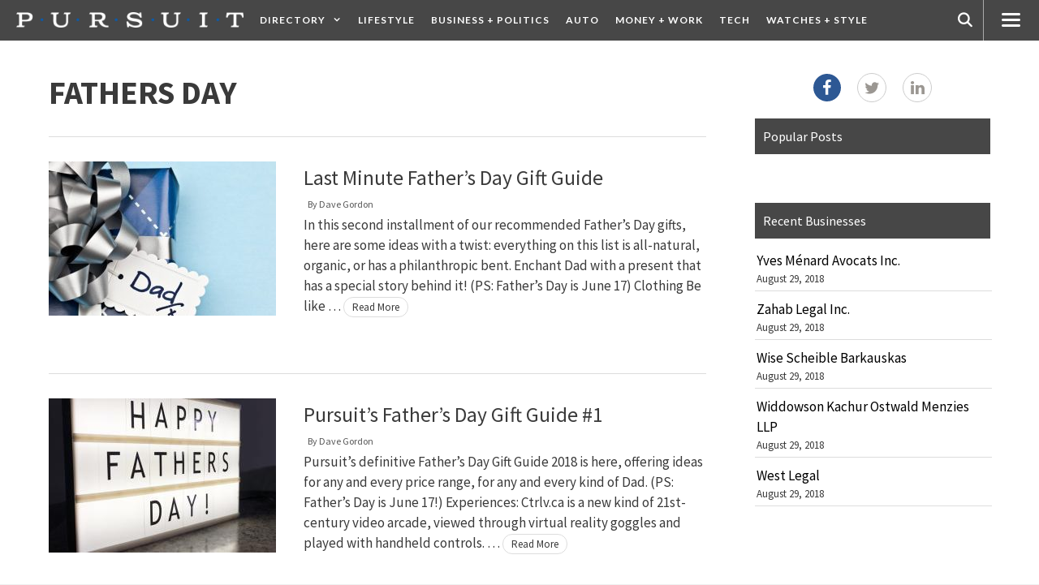

--- FILE ---
content_type: text/html; charset=UTF-8
request_url: https://pursuit.ca/tag/fathers-day/
body_size: 21050
content:
<!DOCTYPE html>
<html lang="en-US" prefix="og: http://ogp.me/ns#">
<head>
	<meta charset="UTF-8">
	<title>fathers day Archives | PURSUIT</title>
<meta name='robots' content='max-image-preview:large' />
	<style>img:is([sizes="auto" i], [sizes^="auto," i]) { contain-intrinsic-size: 3000px 1500px }</style>
	<meta name="viewport" content="width=device-width, initial-scale=1"><meta property="og:title" content="PURSUIT"/>
<meta property="og:description" content="Canada\\\&#039;s online men\\\&#039;s magazine and guide to urban life"/>
<meta property="og:image:alt" content="Father&#039;s Day"/>
<meta property="og:image" content="https://pursuit.ca/wp-content/uploads/2018/06/iStock-186836702-e1529068557582.jpg"/>
<meta property="og:image:width" content="1530" />
<meta property="og:image:height" content="1553" />
<meta property="og:type" content="article"/>
<meta property="og:article:published_time" content="2018-06-15 09:27:25"/>
<meta property="og:article:modified_time" content="2018-07-03 07:15:58"/>
<meta property="og:article:tag" content="Beach Baby"/>
<meta property="og:article:tag" content="Bonfolk"/>
<meta property="og:article:tag" content="Crazy D"/>
<meta property="og:article:tag" content="fathers day"/>
<meta property="og:article:tag" content="Manba"/>
<meta property="og:article:tag" content="Moyaa"/>
<meta property="og:article:tag" content="Progoti"/>
<meta property="og:article:tag" content="Society Socks"/>
<meta property="og:article:tag" content="Tenfed"/>
<meta property="og:article:tag" content="Ungali"/>
<meta property="og:article:tag" content="Yaal"/>

<!-- Twitter Card generated by Blog2Social 861 - https://www.blog2social.com -->
<meta name="twitter:card" content="summary">
<meta name="twitter:title" content="PURSUIT"/>
<meta name="twitter:description" content="Canada\\\&#039;s online men\\\&#039;s magazine and guide to urban life"/>
<meta name="twitter:image" content="https://pursuit.ca/wp-content/uploads/2018/06/iStock-186836702-e1529068557582.jpg"/>
<meta name="twitter:image:alt" content="Father&#039;s Day"/>
<!-- Twitter Card generated by Blog2Social 861 - https://www.blog2social.com -->

<!-- This site is optimized with the Yoast SEO Premium plugin v9.7 - https://yoast.com/wordpress/plugins/seo/ -->
<meta name="robots" content="noindex,follow"/>
<link rel="next" href="https://pursuit.ca/tag/fathers-day/page/2/" />
<meta property="og:locale" content="en_US" />
<meta property="og:url" content="https://pursuit.ca/tag/fathers-day/" />
<meta property="og:site_name" content="PURSUIT" />
<script type='application/ld+json'>{"@context":"https://schema.org","@type":"Organization","url":"https://pursuit.ca/","sameAs":["https://www.facebook.com/pursuitdotca/","https://www.instagram.com/w.pursuit.ca/","https://ca.linkedin.com/company/pursuitdotca","https://twitter.com/Pursuitdotca"],"@id":"https://pursuit.ca/#organization","name":"Pursuit Inc","logo":"https://pursuit.ca/wp-content/uploads/2017/08/Pursuit_websiteheader.jpg"}</script>
<!-- / Yoast SEO Premium plugin. -->

<link href='https://fonts.gstatic.com' crossorigin rel='preconnect' />
<link href='https://fonts.googleapis.com' crossorigin rel='preconnect' />
<link rel="alternate" type="application/rss+xml" title="PURSUIT &raquo; Feed" href="https://pursuit.ca/feed/" />
<link rel="alternate" type="application/rss+xml" title="PURSUIT &raquo; Comments Feed" href="https://pursuit.ca/comments/feed/" />
<link rel="alternate" type="application/rss+xml" title="PURSUIT &raquo; fathers day Tag Feed" href="https://pursuit.ca/tag/fathers-day/feed/" />
<script>
window._wpemojiSettings = {"baseUrl":"https:\/\/s.w.org\/images\/core\/emoji\/16.0.1\/72x72\/","ext":".png","svgUrl":"https:\/\/s.w.org\/images\/core\/emoji\/16.0.1\/svg\/","svgExt":".svg","source":{"concatemoji":"https:\/\/pursuit.ca\/wp-includes\/js\/wp-emoji-release.min.js?ver=6.8.3"}};
/*! This file is auto-generated */
!function(s,n){var o,i,e;function c(e){try{var t={supportTests:e,timestamp:(new Date).valueOf()};sessionStorage.setItem(o,JSON.stringify(t))}catch(e){}}function p(e,t,n){e.clearRect(0,0,e.canvas.width,e.canvas.height),e.fillText(t,0,0);var t=new Uint32Array(e.getImageData(0,0,e.canvas.width,e.canvas.height).data),a=(e.clearRect(0,0,e.canvas.width,e.canvas.height),e.fillText(n,0,0),new Uint32Array(e.getImageData(0,0,e.canvas.width,e.canvas.height).data));return t.every(function(e,t){return e===a[t]})}function u(e,t){e.clearRect(0,0,e.canvas.width,e.canvas.height),e.fillText(t,0,0);for(var n=e.getImageData(16,16,1,1),a=0;a<n.data.length;a++)if(0!==n.data[a])return!1;return!0}function f(e,t,n,a){switch(t){case"flag":return n(e,"\ud83c\udff3\ufe0f\u200d\u26a7\ufe0f","\ud83c\udff3\ufe0f\u200b\u26a7\ufe0f")?!1:!n(e,"\ud83c\udde8\ud83c\uddf6","\ud83c\udde8\u200b\ud83c\uddf6")&&!n(e,"\ud83c\udff4\udb40\udc67\udb40\udc62\udb40\udc65\udb40\udc6e\udb40\udc67\udb40\udc7f","\ud83c\udff4\u200b\udb40\udc67\u200b\udb40\udc62\u200b\udb40\udc65\u200b\udb40\udc6e\u200b\udb40\udc67\u200b\udb40\udc7f");case"emoji":return!a(e,"\ud83e\udedf")}return!1}function g(e,t,n,a){var r="undefined"!=typeof WorkerGlobalScope&&self instanceof WorkerGlobalScope?new OffscreenCanvas(300,150):s.createElement("canvas"),o=r.getContext("2d",{willReadFrequently:!0}),i=(o.textBaseline="top",o.font="600 32px Arial",{});return e.forEach(function(e){i[e]=t(o,e,n,a)}),i}function t(e){var t=s.createElement("script");t.src=e,t.defer=!0,s.head.appendChild(t)}"undefined"!=typeof Promise&&(o="wpEmojiSettingsSupports",i=["flag","emoji"],n.supports={everything:!0,everythingExceptFlag:!0},e=new Promise(function(e){s.addEventListener("DOMContentLoaded",e,{once:!0})}),new Promise(function(t){var n=function(){try{var e=JSON.parse(sessionStorage.getItem(o));if("object"==typeof e&&"number"==typeof e.timestamp&&(new Date).valueOf()<e.timestamp+604800&&"object"==typeof e.supportTests)return e.supportTests}catch(e){}return null}();if(!n){if("undefined"!=typeof Worker&&"undefined"!=typeof OffscreenCanvas&&"undefined"!=typeof URL&&URL.createObjectURL&&"undefined"!=typeof Blob)try{var e="postMessage("+g.toString()+"("+[JSON.stringify(i),f.toString(),p.toString(),u.toString()].join(",")+"));",a=new Blob([e],{type:"text/javascript"}),r=new Worker(URL.createObjectURL(a),{name:"wpTestEmojiSupports"});return void(r.onmessage=function(e){c(n=e.data),r.terminate(),t(n)})}catch(e){}c(n=g(i,f,p,u))}t(n)}).then(function(e){for(var t in e)n.supports[t]=e[t],n.supports.everything=n.supports.everything&&n.supports[t],"flag"!==t&&(n.supports.everythingExceptFlag=n.supports.everythingExceptFlag&&n.supports[t]);n.supports.everythingExceptFlag=n.supports.everythingExceptFlag&&!n.supports.flag,n.DOMReady=!1,n.readyCallback=function(){n.DOMReady=!0}}).then(function(){return e}).then(function(){var e;n.supports.everything||(n.readyCallback(),(e=n.source||{}).concatemoji?t(e.concatemoji):e.wpemoji&&e.twemoji&&(t(e.twemoji),t(e.wpemoji)))}))}((window,document),window._wpemojiSettings);
</script>
<link rel='stylesheet' id='generate-fonts-css' href='//fonts.googleapis.com/css?family=Source+Sans+Pro:200,200italic,300,300italic,regular,italic,600,600italic,700,700italic,900,900italic|Lato:100,100italic,300,300italic,regular,italic,700,700italic,900,900italic' media='all' />
<style id='wp-emoji-styles-inline-css'>

	img.wp-smiley, img.emoji {
		display: inline !important;
		border: none !important;
		box-shadow: none !important;
		height: 1em !important;
		width: 1em !important;
		margin: 0 0.07em !important;
		vertical-align: -0.1em !important;
		background: none !important;
		padding: 0 !important;
	}
</style>
<link rel='stylesheet' id='wp-block-library-css' href='https://pursuit.ca/wp-includes/css/dist/block-library/style.min.css?ver=6.8.3' media='all' />
<style id='classic-theme-styles-inline-css'>
/*! This file is auto-generated */
.wp-block-button__link{color:#fff;background-color:#32373c;border-radius:9999px;box-shadow:none;text-decoration:none;padding:calc(.667em + 2px) calc(1.333em + 2px);font-size:1.125em}.wp-block-file__button{background:#32373c;color:#fff;text-decoration:none}
</style>
<link rel='stylesheet' id='wp-components-css' href='https://pursuit.ca/wp-includes/css/dist/components/style.min.css?ver=6.8.3' media='all' />
<link rel='stylesheet' id='wp-preferences-css' href='https://pursuit.ca/wp-includes/css/dist/preferences/style.min.css?ver=6.8.3' media='all' />
<link rel='stylesheet' id='wp-block-editor-css' href='https://pursuit.ca/wp-includes/css/dist/block-editor/style.min.css?ver=6.8.3' media='all' />
<link rel='stylesheet' id='popup-maker-block-library-style-css' href='https://pursuit.ca/wp-content/plugins/popup-maker/dist/packages/block-library-style.css?ver=dbea705cfafe089d65f1' media='all' />
<style id='global-styles-inline-css'>
:root{--wp--preset--aspect-ratio--square: 1;--wp--preset--aspect-ratio--4-3: 4/3;--wp--preset--aspect-ratio--3-4: 3/4;--wp--preset--aspect-ratio--3-2: 3/2;--wp--preset--aspect-ratio--2-3: 2/3;--wp--preset--aspect-ratio--16-9: 16/9;--wp--preset--aspect-ratio--9-16: 9/16;--wp--preset--color--black: #000000;--wp--preset--color--cyan-bluish-gray: #abb8c3;--wp--preset--color--white: #ffffff;--wp--preset--color--pale-pink: #f78da7;--wp--preset--color--vivid-red: #cf2e2e;--wp--preset--color--luminous-vivid-orange: #ff6900;--wp--preset--color--luminous-vivid-amber: #fcb900;--wp--preset--color--light-green-cyan: #7bdcb5;--wp--preset--color--vivid-green-cyan: #00d084;--wp--preset--color--pale-cyan-blue: #8ed1fc;--wp--preset--color--vivid-cyan-blue: #0693e3;--wp--preset--color--vivid-purple: #9b51e0;--wp--preset--color--contrast: var(--contrast);--wp--preset--color--contrast-2: var(--contrast-2);--wp--preset--color--contrast-3: var(--contrast-3);--wp--preset--color--base: var(--base);--wp--preset--color--base-2: var(--base-2);--wp--preset--color--base-3: var(--base-3);--wp--preset--color--accent: var(--accent);--wp--preset--gradient--vivid-cyan-blue-to-vivid-purple: linear-gradient(135deg,rgba(6,147,227,1) 0%,rgb(155,81,224) 100%);--wp--preset--gradient--light-green-cyan-to-vivid-green-cyan: linear-gradient(135deg,rgb(122,220,180) 0%,rgb(0,208,130) 100%);--wp--preset--gradient--luminous-vivid-amber-to-luminous-vivid-orange: linear-gradient(135deg,rgba(252,185,0,1) 0%,rgba(255,105,0,1) 100%);--wp--preset--gradient--luminous-vivid-orange-to-vivid-red: linear-gradient(135deg,rgba(255,105,0,1) 0%,rgb(207,46,46) 100%);--wp--preset--gradient--very-light-gray-to-cyan-bluish-gray: linear-gradient(135deg,rgb(238,238,238) 0%,rgb(169,184,195) 100%);--wp--preset--gradient--cool-to-warm-spectrum: linear-gradient(135deg,rgb(74,234,220) 0%,rgb(151,120,209) 20%,rgb(207,42,186) 40%,rgb(238,44,130) 60%,rgb(251,105,98) 80%,rgb(254,248,76) 100%);--wp--preset--gradient--blush-light-purple: linear-gradient(135deg,rgb(255,206,236) 0%,rgb(152,150,240) 100%);--wp--preset--gradient--blush-bordeaux: linear-gradient(135deg,rgb(254,205,165) 0%,rgb(254,45,45) 50%,rgb(107,0,62) 100%);--wp--preset--gradient--luminous-dusk: linear-gradient(135deg,rgb(255,203,112) 0%,rgb(199,81,192) 50%,rgb(65,88,208) 100%);--wp--preset--gradient--pale-ocean: linear-gradient(135deg,rgb(255,245,203) 0%,rgb(182,227,212) 50%,rgb(51,167,181) 100%);--wp--preset--gradient--electric-grass: linear-gradient(135deg,rgb(202,248,128) 0%,rgb(113,206,126) 100%);--wp--preset--gradient--midnight: linear-gradient(135deg,rgb(2,3,129) 0%,rgb(40,116,252) 100%);--wp--preset--font-size--small: 13px;--wp--preset--font-size--medium: 20px;--wp--preset--font-size--large: 36px;--wp--preset--font-size--x-large: 42px;--wp--preset--spacing--20: 0.44rem;--wp--preset--spacing--30: 0.67rem;--wp--preset--spacing--40: 1rem;--wp--preset--spacing--50: 1.5rem;--wp--preset--spacing--60: 2.25rem;--wp--preset--spacing--70: 3.38rem;--wp--preset--spacing--80: 5.06rem;--wp--preset--shadow--natural: 6px 6px 9px rgba(0, 0, 0, 0.2);--wp--preset--shadow--deep: 12px 12px 50px rgba(0, 0, 0, 0.4);--wp--preset--shadow--sharp: 6px 6px 0px rgba(0, 0, 0, 0.2);--wp--preset--shadow--outlined: 6px 6px 0px -3px rgba(255, 255, 255, 1), 6px 6px rgba(0, 0, 0, 1);--wp--preset--shadow--crisp: 6px 6px 0px rgba(0, 0, 0, 1);}:where(.is-layout-flex){gap: 0.5em;}:where(.is-layout-grid){gap: 0.5em;}body .is-layout-flex{display: flex;}.is-layout-flex{flex-wrap: wrap;align-items: center;}.is-layout-flex > :is(*, div){margin: 0;}body .is-layout-grid{display: grid;}.is-layout-grid > :is(*, div){margin: 0;}:where(.wp-block-columns.is-layout-flex){gap: 2em;}:where(.wp-block-columns.is-layout-grid){gap: 2em;}:where(.wp-block-post-template.is-layout-flex){gap: 1.25em;}:where(.wp-block-post-template.is-layout-grid){gap: 1.25em;}.has-black-color{color: var(--wp--preset--color--black) !important;}.has-cyan-bluish-gray-color{color: var(--wp--preset--color--cyan-bluish-gray) !important;}.has-white-color{color: var(--wp--preset--color--white) !important;}.has-pale-pink-color{color: var(--wp--preset--color--pale-pink) !important;}.has-vivid-red-color{color: var(--wp--preset--color--vivid-red) !important;}.has-luminous-vivid-orange-color{color: var(--wp--preset--color--luminous-vivid-orange) !important;}.has-luminous-vivid-amber-color{color: var(--wp--preset--color--luminous-vivid-amber) !important;}.has-light-green-cyan-color{color: var(--wp--preset--color--light-green-cyan) !important;}.has-vivid-green-cyan-color{color: var(--wp--preset--color--vivid-green-cyan) !important;}.has-pale-cyan-blue-color{color: var(--wp--preset--color--pale-cyan-blue) !important;}.has-vivid-cyan-blue-color{color: var(--wp--preset--color--vivid-cyan-blue) !important;}.has-vivid-purple-color{color: var(--wp--preset--color--vivid-purple) !important;}.has-black-background-color{background-color: var(--wp--preset--color--black) !important;}.has-cyan-bluish-gray-background-color{background-color: var(--wp--preset--color--cyan-bluish-gray) !important;}.has-white-background-color{background-color: var(--wp--preset--color--white) !important;}.has-pale-pink-background-color{background-color: var(--wp--preset--color--pale-pink) !important;}.has-vivid-red-background-color{background-color: var(--wp--preset--color--vivid-red) !important;}.has-luminous-vivid-orange-background-color{background-color: var(--wp--preset--color--luminous-vivid-orange) !important;}.has-luminous-vivid-amber-background-color{background-color: var(--wp--preset--color--luminous-vivid-amber) !important;}.has-light-green-cyan-background-color{background-color: var(--wp--preset--color--light-green-cyan) !important;}.has-vivid-green-cyan-background-color{background-color: var(--wp--preset--color--vivid-green-cyan) !important;}.has-pale-cyan-blue-background-color{background-color: var(--wp--preset--color--pale-cyan-blue) !important;}.has-vivid-cyan-blue-background-color{background-color: var(--wp--preset--color--vivid-cyan-blue) !important;}.has-vivid-purple-background-color{background-color: var(--wp--preset--color--vivid-purple) !important;}.has-black-border-color{border-color: var(--wp--preset--color--black) !important;}.has-cyan-bluish-gray-border-color{border-color: var(--wp--preset--color--cyan-bluish-gray) !important;}.has-white-border-color{border-color: var(--wp--preset--color--white) !important;}.has-pale-pink-border-color{border-color: var(--wp--preset--color--pale-pink) !important;}.has-vivid-red-border-color{border-color: var(--wp--preset--color--vivid-red) !important;}.has-luminous-vivid-orange-border-color{border-color: var(--wp--preset--color--luminous-vivid-orange) !important;}.has-luminous-vivid-amber-border-color{border-color: var(--wp--preset--color--luminous-vivid-amber) !important;}.has-light-green-cyan-border-color{border-color: var(--wp--preset--color--light-green-cyan) !important;}.has-vivid-green-cyan-border-color{border-color: var(--wp--preset--color--vivid-green-cyan) !important;}.has-pale-cyan-blue-border-color{border-color: var(--wp--preset--color--pale-cyan-blue) !important;}.has-vivid-cyan-blue-border-color{border-color: var(--wp--preset--color--vivid-cyan-blue) !important;}.has-vivid-purple-border-color{border-color: var(--wp--preset--color--vivid-purple) !important;}.has-vivid-cyan-blue-to-vivid-purple-gradient-background{background: var(--wp--preset--gradient--vivid-cyan-blue-to-vivid-purple) !important;}.has-light-green-cyan-to-vivid-green-cyan-gradient-background{background: var(--wp--preset--gradient--light-green-cyan-to-vivid-green-cyan) !important;}.has-luminous-vivid-amber-to-luminous-vivid-orange-gradient-background{background: var(--wp--preset--gradient--luminous-vivid-amber-to-luminous-vivid-orange) !important;}.has-luminous-vivid-orange-to-vivid-red-gradient-background{background: var(--wp--preset--gradient--luminous-vivid-orange-to-vivid-red) !important;}.has-very-light-gray-to-cyan-bluish-gray-gradient-background{background: var(--wp--preset--gradient--very-light-gray-to-cyan-bluish-gray) !important;}.has-cool-to-warm-spectrum-gradient-background{background: var(--wp--preset--gradient--cool-to-warm-spectrum) !important;}.has-blush-light-purple-gradient-background{background: var(--wp--preset--gradient--blush-light-purple) !important;}.has-blush-bordeaux-gradient-background{background: var(--wp--preset--gradient--blush-bordeaux) !important;}.has-luminous-dusk-gradient-background{background: var(--wp--preset--gradient--luminous-dusk) !important;}.has-pale-ocean-gradient-background{background: var(--wp--preset--gradient--pale-ocean) !important;}.has-electric-grass-gradient-background{background: var(--wp--preset--gradient--electric-grass) !important;}.has-midnight-gradient-background{background: var(--wp--preset--gradient--midnight) !important;}.has-small-font-size{font-size: var(--wp--preset--font-size--small) !important;}.has-medium-font-size{font-size: var(--wp--preset--font-size--medium) !important;}.has-large-font-size{font-size: var(--wp--preset--font-size--large) !important;}.has-x-large-font-size{font-size: var(--wp--preset--font-size--x-large) !important;}
:where(.wp-block-post-template.is-layout-flex){gap: 1.25em;}:where(.wp-block-post-template.is-layout-grid){gap: 1.25em;}
:where(.wp-block-columns.is-layout-flex){gap: 2em;}:where(.wp-block-columns.is-layout-grid){gap: 2em;}
:root :where(.wp-block-pullquote){font-size: 1.5em;line-height: 1.6;}
</style>
<link rel='stylesheet' id='advpsStyleSheet-css' href='https://pursuit.ca/wp-content/plugins/advanced-post-slider/advps-style.css?ver=6.8.3' media='all' />
<link rel='stylesheet' id='tptn-style-left-thumbs-css' href='https://pursuit.ca/wp-content/plugins/top-10/css/left-thumbs.min.css?ver=4.1.1' media='all' />
<style id='tptn-style-left-thumbs-inline-css'>

			.tptn-left-thumbs a {
				width: 150px;
				height: 150px;
				text-decoration: none;
			}
			.tptn-left-thumbs img {
				width: 150px;
				max-height: 150px;
				margin: auto;
			}
			.tptn-left-thumbs .tptn_title {
				width: 100%;
			}
			
</style>
<link rel='stylesheet' id='generate-style-grid-css' href='https://pursuit.ca/wp-content/themes/generatepress/assets/css/unsemantic-grid.min.css?ver=3.6.0' media='all' />
<link rel='stylesheet' id='generate-style-css' href='https://pursuit.ca/wp-content/themes/generatepress/assets/css/style.min.css?ver=3.6.0' media='all' />
<style id='generate-style-inline-css'>
body{background-color:#efefef;color:#3a3a3a;}a{color:#1e73be;}a:hover, a:focus, a:active{color:#000000;}body .grid-container{max-width:1140px;}.wp-block-group__inner-container{max-width:1140px;margin-left:auto;margin-right:auto;}.generate-back-to-top{font-size:20px;border-radius:3px;position:fixed;bottom:30px;right:30px;line-height:40px;width:40px;text-align:center;z-index:10;transition:opacity 300ms ease-in-out;opacity:0.1;transform:translateY(1000px);}.generate-back-to-top__show{opacity:1;transform:translateY(0);}.navigation-search{position:absolute;left:-99999px;pointer-events:none;visibility:hidden;z-index:20;width:100%;top:0;transition:opacity 100ms ease-in-out;opacity:0;}.navigation-search.nav-search-active{left:0;right:0;pointer-events:auto;visibility:visible;opacity:1;}.navigation-search input[type="search"]{outline:0;border:0;vertical-align:bottom;line-height:1;opacity:0.9;width:100%;z-index:20;border-radius:0;-webkit-appearance:none;height:60px;}.navigation-search input::-ms-clear{display:none;width:0;height:0;}.navigation-search input::-ms-reveal{display:none;width:0;height:0;}.navigation-search input::-webkit-search-decoration, .navigation-search input::-webkit-search-cancel-button, .navigation-search input::-webkit-search-results-button, .navigation-search input::-webkit-search-results-decoration{display:none;}.main-navigation li.search-item{z-index:21;}li.search-item.active{transition:opacity 100ms ease-in-out;}.nav-left-sidebar .main-navigation li.search-item.active,.nav-right-sidebar .main-navigation li.search-item.active{width:auto;display:inline-block;float:right;}.gen-sidebar-nav .navigation-search{top:auto;bottom:0;}:root{--contrast:#222222;--contrast-2:#575760;--contrast-3:#b2b2be;--base:#f0f0f0;--base-2:#f7f8f9;--base-3:#ffffff;--accent:#1e73be;}:root .has-contrast-color{color:var(--contrast);}:root .has-contrast-background-color{background-color:var(--contrast);}:root .has-contrast-2-color{color:var(--contrast-2);}:root .has-contrast-2-background-color{background-color:var(--contrast-2);}:root .has-contrast-3-color{color:var(--contrast-3);}:root .has-contrast-3-background-color{background-color:var(--contrast-3);}:root .has-base-color{color:var(--base);}:root .has-base-background-color{background-color:var(--base);}:root .has-base-2-color{color:var(--base-2);}:root .has-base-2-background-color{background-color:var(--base-2);}:root .has-base-3-color{color:var(--base-3);}:root .has-base-3-background-color{background-color:var(--base-3);}:root .has-accent-color{color:var(--accent);}:root .has-accent-background-color{background-color:var(--accent);}body, button, input, select, textarea{font-family:"Source Sans Pro", sans-serif;}body{line-height:1.5;}.entry-content > [class*="wp-block-"]:not(:last-child):not(.wp-block-heading){margin-bottom:1.5em;}.main-title{font-size:45px;}.main-navigation a, .menu-toggle{font-family:"Lato", sans-serif;font-weight:700;text-transform:uppercase;font-size:12px;}.main-navigation .main-nav ul ul li a{font-size:11px;}.sidebar .widget, .footer-widgets .widget{font-size:17px;}h1{font-weight:300;font-size:40px;}h2{font-weight:300;font-size:30px;}h3{font-size:20px;}h4{font-size:inherit;}h5{font-size:inherit;}@media (max-width:768px){.main-title{font-size:30px;}h1{font-size:30px;}h2{font-size:25px;}}.top-bar{background-color:#636363;color:#ffffff;}.top-bar a{color:#ffffff;}.top-bar a:hover{color:#303030;}.site-header{background-color:#474747;color:#ffffff;}.site-header a{color:#ffffff;}.main-title a,.main-title a:hover{color:#ffffff;}.site-description{color:#757575;}.mobile-menu-control-wrapper .menu-toggle,.mobile-menu-control-wrapper .menu-toggle:hover,.mobile-menu-control-wrapper .menu-toggle:focus,.has-inline-mobile-toggle #site-navigation.toggled{background-color:rgba(0, 0, 0, 0.02);}.main-navigation,.main-navigation ul ul{background-color:#474747;}.main-navigation .main-nav ul li a, .main-navigation .menu-toggle, .main-navigation .menu-bar-items{color:#ffffff;}.main-navigation .main-nav ul li:not([class*="current-menu-"]):hover > a, .main-navigation .main-nav ul li:not([class*="current-menu-"]):focus > a, .main-navigation .main-nav ul li.sfHover:not([class*="current-menu-"]) > a, .main-navigation .menu-bar-item:hover > a, .main-navigation .menu-bar-item.sfHover > a{color:#ffffff;background-color:#020731;}button.menu-toggle:hover,button.menu-toggle:focus,.main-navigation .mobile-bar-items a,.main-navigation .mobile-bar-items a:hover,.main-navigation .mobile-bar-items a:focus{color:#ffffff;}.main-navigation .main-nav ul li[class*="current-menu-"] > a{color:#ffffff;background-color:#020731;}.navigation-search input[type="search"],.navigation-search input[type="search"]:active, .navigation-search input[type="search"]:focus, .main-navigation .main-nav ul li.search-item.active > a, .main-navigation .menu-bar-items .search-item.active > a{color:#ffffff;background-color:#020731;}.main-navigation ul ul{background-color:#474747;}.main-navigation .main-nav ul ul li a{color:#ffffff;}.main-navigation .main-nav ul ul li:not([class*="current-menu-"]):hover > a,.main-navigation .main-nav ul ul li:not([class*="current-menu-"]):focus > a, .main-navigation .main-nav ul ul li.sfHover:not([class*="current-menu-"]) > a{color:#ffffff;background-color:#333333;}.main-navigation .main-nav ul ul li[class*="current-menu-"] > a{color:#ffffff;background-color:#474747;}.separate-containers .inside-article, .separate-containers .comments-area, .separate-containers .page-header, .one-container .container, .separate-containers .paging-navigation, .inside-page-header{background-color:#ffffff;}.inside-article a,.paging-navigation a,.comments-area a,.page-header a{color:#3a3a3a;}.inside-article a:hover,.paging-navigation a:hover,.comments-area a:hover,.page-header a:hover{color:#1e73be;}.entry-meta{color:#595959;}.entry-meta a{color:#595959;}.entry-meta a:hover{color:#1e73be;}.sidebar .widget{background-color:#ffffff;}.sidebar .widget .widget-title{color:#000000;}.footer-widgets{color:#333333;background-color:#f0f0f0;}.footer-widgets a{color:#333333;}.footer-widgets .widget-title{color:#000000;}.site-info{color:#333333;background-color:#f0f0f0;}.site-info a{color:#333333;}.site-info a:hover{color:#111111;}.footer-bar .widget_nav_menu .current-menu-item a{color:#111111;}input[type="text"],input[type="email"],input[type="url"],input[type="password"],input[type="search"],input[type="tel"],input[type="number"],textarea,select{color:#666666;background-color:#fafafa;border-color:#cccccc;}input[type="text"]:focus,input[type="email"]:focus,input[type="url"]:focus,input[type="password"]:focus,input[type="search"]:focus,input[type="tel"]:focus,input[type="number"]:focus,textarea:focus,select:focus{color:#666666;background-color:#ffffff;border-color:#bfbfbf;}button,html input[type="button"],input[type="reset"],input[type="submit"],a.button,a.wp-block-button__link:not(.has-background){color:#ffffff;background-color:#666666;}button:hover,html input[type="button"]:hover,input[type="reset"]:hover,input[type="submit"]:hover,a.button:hover,button:focus,html input[type="button"]:focus,input[type="reset"]:focus,input[type="submit"]:focus,a.button:focus,a.wp-block-button__link:not(.has-background):active,a.wp-block-button__link:not(.has-background):focus,a.wp-block-button__link:not(.has-background):hover{color:#ffffff;background-color:#3f3f3f;}a.generate-back-to-top{background-color:rgba( 0,0,0,0.4 );color:#ffffff;}a.generate-back-to-top:hover,a.generate-back-to-top:focus{background-color:rgba( 0,0,0,0.6 );color:#ffffff;}:root{--gp-search-modal-bg-color:var(--base-3);--gp-search-modal-text-color:var(--contrast);--gp-search-modal-overlay-bg-color:rgba(0,0,0,0.2);}@media (max-width:768px){.main-navigation .menu-bar-item:hover > a, .main-navigation .menu-bar-item.sfHover > a{background:none;color:#ffffff;}}.inside-top-bar{padding:10px;}.inside-header{padding:0px;}.separate-containers .inside-article, .separate-containers .comments-area, .separate-containers .page-header, .separate-containers .paging-navigation, .one-container .site-content, .inside-page-header{padding:40px 60px 20px 60px;}.site-main .wp-block-group__inner-container{padding:40px 60px 20px 60px;}.entry-content .alignwide, body:not(.no-sidebar) .entry-content .alignfull{margin-left:-60px;width:calc(100% + 120px);max-width:calc(100% + 120px);}.one-container.right-sidebar .site-main,.one-container.both-right .site-main{margin-right:60px;}.one-container.left-sidebar .site-main,.one-container.both-left .site-main{margin-left:60px;}.one-container.both-sidebars .site-main{margin:0px 60px 0px 60px;}.main-navigation .main-nav ul li a,.menu-toggle,.main-navigation .mobile-bar-items a{padding-left:10px;padding-right:10px;line-height:50px;}.main-navigation .main-nav ul ul li a{padding:10px;}.navigation-search input[type="search"]{height:50px;}.rtl .menu-item-has-children .dropdown-menu-toggle{padding-left:10px;}.menu-item-has-children .dropdown-menu-toggle{padding-right:10px;}.rtl .main-navigation .main-nav ul li.menu-item-has-children > a{padding-right:10px;}.widget-area .widget{padding:0px;}.site-info{padding:20px;}@media (max-width:768px){.separate-containers .inside-article, .separate-containers .comments-area, .separate-containers .page-header, .separate-containers .paging-navigation, .one-container .site-content, .inside-page-header{padding:30px;}.site-main .wp-block-group__inner-container{padding:30px;}.site-info{padding-right:10px;padding-left:10px;}.entry-content .alignwide, body:not(.no-sidebar) .entry-content .alignfull{margin-left:-30px;width:calc(100% + 60px);max-width:calc(100% + 60px);}}.navigation-search, .navigation-search input{height:100%;}@media (max-width:768px){.main-navigation .menu-toggle,.main-navigation .mobile-bar-items,.sidebar-nav-mobile:not(#sticky-placeholder){display:block;}.main-navigation ul,.gen-sidebar-nav{display:none;}[class*="nav-float-"] .site-header .inside-header > *{float:none;clear:both;}}
.main-navigation .slideout-toggle a:before,.slide-opened .slideout-overlay .slideout-exit:before{font-family:GeneratePress;}.slideout-navigation .dropdown-menu-toggle:before{content:"\f107" !important;}.slideout-navigation .sfHover > a .dropdown-menu-toggle:before{content:"\f106" !important;}
.main-navigation .navigation-logo img {height:50px;}@media (max-width: 1150px) {.main-navigation .navigation-logo.site-logo {margin-left:0;}body.sticky-menu-logo.nav-float-left .main-navigation .site-logo.navigation-logo {margin-right:0;}}.main-navigation .main-nav ul li a,.menu-toggle,.main-navigation .mobile-bar-items a{transition: line-height 300ms ease}
.slideout-navigation.main-navigation .main-nav ul li a{font-weight:normal;text-transform:none;}
</style>
<link rel='stylesheet' id='generate-mobile-style-css' href='https://pursuit.ca/wp-content/themes/generatepress/assets/css/mobile.min.css?ver=3.6.0' media='all' />
<link rel='stylesheet' id='generate-font-icons-css' href='https://pursuit.ca/wp-content/themes/generatepress/assets/css/components/font-icons.min.css?ver=3.6.0' media='all' />
<link rel='stylesheet' id='font-awesome-css' href='https://pursuit.ca/wp-content/themes/generatepress/assets/css/components/font-awesome.min.css?ver=4.7' media='all' />
<link rel='stylesheet' id='generate-child-css' href='https://pursuit.ca/wp-content/themes/generatepress-child/style.css?ver=1534835494' media='all' />
<link rel='stylesheet' id='recent-posts-widget-with-thumbnails-public-style-css' href='https://pursuit.ca/wp-content/plugins/recent-posts-widget-with-thumbnails/public.css?ver=7.1.1' media='all' />
<link rel='stylesheet' id='dashicons-css' href='https://pursuit.ca/wp-includes/css/dashicons.min.css?ver=6.8.3' media='all' />
<link rel='stylesheet' id='nf-display-css' href='https://pursuit.ca/wp-content/plugins/ninja-forms/assets/css/display-structure.css?ver=6.8.3' media='all' />
<link rel='stylesheet' id='popup-maker-site-css' href='//pursuit.ca/wp-content/uploads/pum/pum-site-styles.css?generated=1643704186&#038;ver=1.21.5' media='all' />
<link rel='stylesheet' id='generate-blog-css' href='https://pursuit.ca/wp-content/plugins/gp-premium/blog/functions/css/style-min.css?ver=1.7.2' media='all' />
<link rel='stylesheet' id='malinky-ajax-pagination-css' href='https://pursuit.ca/wp-content/plugins/malinky-ajax-pagination/css/style.css' media='all' />
<link rel='stylesheet' id='srpw-style-css' href='https://pursuit.ca/wp-content/plugins/smart-recent-posts-widget/assets/css/srpw-frontend.css?ver=6.8.3' media='all' />
<link rel='stylesheet' id='generate-secondary-nav-css' href='https://pursuit.ca/wp-content/plugins/gp-premium/secondary-nav/functions/css/style.min.css?ver=1.7.2' media='all' />
<style id='generate-secondary-nav-inline-css'>
.secondary-navigation{background-color:#ffffff;}.secondary-navigation .main-nav ul li a,.secondary-navigation .menu-toggle{color:#888888;font-size:14px;}button.secondary-menu-toggle:hover,button.secondary-menu-toggle:focus{color:#888888;}.widget-area .secondary-navigation{margin-bottom:20px;}.secondary-navigation ul ul{background-color:#303030;top:auto;}.secondary-navigation .main-nav ul ul li a{color:#ffffff;font-size:13px;}.secondary-navigation .main-nav ul li:hover > a,.secondary-navigation .main-nav ul li:focus > a,.secondary-navigation .main-nav ul li.sfHover > a{color:#000000;background-color:#ffffff;}.secondary-navigation .main-nav ul ul li:hover > a,.secondary-navigation .main-nav ul ul li:focus > a,.secondary-navigation .main-nav ul ul li.sfHover > a{color:#ffffff;background-color:#474747;}.secondary-navigation .main-nav ul li[class*="current-menu-"] > a, .secondary-navigation .main-nav ul li[class*="current-menu-"] > a:hover,.secondary-navigation .main-nav ul li[class*="current-menu-"].sfHover > a{color:#000000;background-color:#ffffff;}.secondary-navigation .main-nav ul ul li[class*="current-menu-"] > a,.secondary-navigation .main-nav ul ul li[class*="current-menu-"] > a:hover,.secondary-navigation .main-nav ul ul li[class*="current-menu-"].sfHover > a{color:#ffffff;background-color:#474747;}
</style>
<link rel='stylesheet' id='generate-secondary-nav-mobile-css' href='https://pursuit.ca/wp-content/plugins/gp-premium/secondary-nav/functions/css/mobile.min.css?ver=1.7.2' media='all' />
<link rel='stylesheet' id='generate-sticky-css' href='https://pursuit.ca/wp-content/plugins/gp-premium/menu-plus/functions/css/sticky.min.css?ver=1.7.2' media='all' />
<link rel='stylesheet' id='generate-offside-css' href='https://pursuit.ca/wp-content/plugins/gp-premium/menu-plus/functions/css/offside.min.css?ver=1.7.2' media='all' />
<link rel='stylesheet' id='generate-menu-logo-css' href='https://pursuit.ca/wp-content/plugins/gp-premium/menu-plus/functions/css/menu-logo.min.css?ver=1.7.2' media='all' />
<link rel='stylesheet' id='generate-mobile-header-css' href='https://pursuit.ca/wp-content/plugins/gp-premium/menu-plus/functions/css/mobile-header.min.css?ver=1.7.2' media='all' />
<script src="https://pursuit.ca/wp-includes/js/jquery/jquery.min.js?ver=3.7.1" id="jquery-core-js"></script>
<script src="https://pursuit.ca/wp-includes/js/jquery/jquery-migrate.min.js?ver=3.4.1" id="jquery-migrate-js"></script>
<script src="https://pursuit.ca/wp-content/plugins/advanced-post-slider/js/advps.frnt.script.js?ver=6.8.3" id="advps_front_script-js"></script>
<script src="https://pursuit.ca/wp-content/plugins/advanced-post-slider/bxslider/jquery.bxslider.min.js?ver=6.8.3" id="advps_jbx-js"></script>
<script src="https://pursuit.ca/wp-includes/js/underscore.min.js?ver=1.13.7" id="underscore-js"></script>
<script src="https://pursuit.ca/wp-includes/js/backbone.min.js?ver=1.6.0" id="backbone-js"></script>
<script src="https://pursuit.ca/wp-content/plugins/ninja-forms/assets/js/min/front-end-deps.js?ver=3.13.4" id="nf-front-end-deps-js"></script>
<script id="nf-front-end-js-extra">
var nfi18n = {"ninjaForms":"Ninja Forms","changeEmailErrorMsg":"Please enter a valid email address!","changeDateErrorMsg":"Please enter a valid date!","confirmFieldErrorMsg":"These fields must match!","fieldNumberNumMinError":"Number Min Error","fieldNumberNumMaxError":"Number Max Error","fieldNumberIncrementBy":"Please increment by ","fieldTextareaRTEInsertLink":"Insert Link","fieldTextareaRTEInsertMedia":"Insert Media","fieldTextareaRTESelectAFile":"Select a file","formErrorsCorrectErrors":"Please correct errors before submitting this form.","formHoneypot":"If you are a human seeing this field, please leave it empty.","validateRequiredField":"This is a required field.","honeypotHoneypotError":"Honeypot Error","fileUploadOldCodeFileUploadInProgress":"File Upload in Progress.","fileUploadOldCodeFileUpload":"FILE UPLOAD","currencySymbol":"$","fieldsMarkedRequired":"Fields marked with an <span class=\"ninja-forms-req-symbol\">*<\/span> are required","thousands_sep":",","decimal_point":".","siteLocale":"en_US","dateFormat":"m\/d\/Y","startOfWeek":"1","of":"of","previousMonth":"Previous Month","nextMonth":"Next Month","months":["January","February","March","April","May","June","July","August","September","October","November","December"],"monthsShort":["Jan","Feb","Mar","Apr","May","Jun","Jul","Aug","Sep","Oct","Nov","Dec"],"weekdays":["Sunday","Monday","Tuesday","Wednesday","Thursday","Friday","Saturday"],"weekdaysShort":["Sun","Mon","Tue","Wed","Thu","Fri","Sat"],"weekdaysMin":["Su","Mo","Tu","We","Th","Fr","Sa"],"recaptchaConsentMissing":"reCaptcha validation couldn't load.","recaptchaMissingCookie":"reCaptcha v3 validation couldn't load the cookie needed to submit the form.","recaptchaConsentEvent":"Accept reCaptcha cookies before sending the form."};
var nfFrontEnd = {"adminAjax":"https:\/\/pursuit.ca\/wp-admin\/admin-ajax.php","ajaxNonce":"768cd2fd0f","requireBaseUrl":"https:\/\/pursuit.ca\/wp-content\/plugins\/ninja-forms\/assets\/js\/","use_merge_tags":{"user":{"address":"address","textbox":"textbox","button":"button","checkbox":"checkbox","city":"city","confirm":"confirm","date":"date","email":"email","firstname":"firstname","html":"html","hcaptcha":"hcaptcha","hidden":"hidden","lastname":"lastname","listcheckbox":"listcheckbox","listcountry":"listcountry","listimage":"listimage","listmultiselect":"listmultiselect","listradio":"listradio","listselect":"listselect","liststate":"liststate","note":"note","number":"number","password":"password","passwordconfirm":"passwordconfirm","product":"product","quantity":"quantity","recaptcha":"recaptcha","recaptcha_v3":"recaptcha_v3","repeater":"repeater","shipping":"shipping","signature":"signature","spam":"spam","starrating":"starrating","submit":"submit","terms":"terms","textarea":"textarea","total":"total","turnstile":"turnstile","unknown":"unknown","zip":"zip","hr":"hr"},"post":{"address":"address","textbox":"textbox","button":"button","checkbox":"checkbox","city":"city","confirm":"confirm","date":"date","email":"email","firstname":"firstname","html":"html","hcaptcha":"hcaptcha","hidden":"hidden","lastname":"lastname","listcheckbox":"listcheckbox","listcountry":"listcountry","listimage":"listimage","listmultiselect":"listmultiselect","listradio":"listradio","listselect":"listselect","liststate":"liststate","note":"note","number":"number","password":"password","passwordconfirm":"passwordconfirm","product":"product","quantity":"quantity","recaptcha":"recaptcha","recaptcha_v3":"recaptcha_v3","repeater":"repeater","shipping":"shipping","signature":"signature","spam":"spam","starrating":"starrating","submit":"submit","terms":"terms","textarea":"textarea","total":"total","turnstile":"turnstile","unknown":"unknown","zip":"zip","hr":"hr"},"system":{"address":"address","textbox":"textbox","button":"button","checkbox":"checkbox","city":"city","confirm":"confirm","date":"date","email":"email","firstname":"firstname","html":"html","hcaptcha":"hcaptcha","hidden":"hidden","lastname":"lastname","listcheckbox":"listcheckbox","listcountry":"listcountry","listimage":"listimage","listmultiselect":"listmultiselect","listradio":"listradio","listselect":"listselect","liststate":"liststate","note":"note","number":"number","password":"password","passwordconfirm":"passwordconfirm","product":"product","quantity":"quantity","recaptcha":"recaptcha","recaptcha_v3":"recaptcha_v3","repeater":"repeater","shipping":"shipping","signature":"signature","spam":"spam","starrating":"starrating","submit":"submit","terms":"terms","textarea":"textarea","total":"total","turnstile":"turnstile","unknown":"unknown","zip":"zip","hr":"hr"},"fields":{"address":"address","textbox":"textbox","button":"button","checkbox":"checkbox","city":"city","confirm":"confirm","date":"date","email":"email","firstname":"firstname","html":"html","hcaptcha":"hcaptcha","hidden":"hidden","lastname":"lastname","listcheckbox":"listcheckbox","listcountry":"listcountry","listimage":"listimage","listmultiselect":"listmultiselect","listradio":"listradio","listselect":"listselect","liststate":"liststate","note":"note","number":"number","password":"password","passwordconfirm":"passwordconfirm","product":"product","quantity":"quantity","recaptcha":"recaptcha","recaptcha_v3":"recaptcha_v3","repeater":"repeater","shipping":"shipping","signature":"signature","spam":"spam","starrating":"starrating","submit":"submit","terms":"terms","textarea":"textarea","total":"total","turnstile":"turnstile","unknown":"unknown","zip":"zip","hr":"hr"},"calculations":{"html":"html","hidden":"hidden","note":"note","unknown":"unknown"}},"opinionated_styles":"","filter_esc_status":"false","nf_consent_status_response":[]};
var nfInlineVars = [];
</script>
<script src="https://pursuit.ca/wp-content/plugins/ninja-forms/assets/js/min/front-end.js?ver=3.13.4" id="nf-front-end-js"></script>
<link rel="https://api.w.org/" href="https://pursuit.ca/wp-json/" /><link rel="alternate" title="JSON" type="application/json" href="https://pursuit.ca/wp-json/wp/v2/tags/361856" /><link rel="EditURI" type="application/rsd+xml" title="RSD" href="https://pursuit.ca/xmlrpc.php?rsd" />
<meta name="generator" content="WordPress 6.8.3" />
<meta property="fb:app_id" content="180435215758533"/><link rel="shortcut icon" href="/favicon.ico" />

<!-- Facebook Pixel Code -->
<script>
!function(f,b,e,v,n,t,s){if(f.fbq)return;n=f.fbq=function(){n.callMethod?
n.callMethod.apply(n,arguments):n.queue.push(arguments)};if(!f._fbq)f._fbq=n;
n.push=n;n.loaded=!0;n.version='2.0';n.queue=[];t=b.createElement(e);t.async=!0;
t.src=v;s=b.getElementsByTagName(e)[0];s.parentNode.insertBefore(t,s)}(window,
document,'script','https://connect.facebook.net/en_US/fbevents.js');
fbq('init', '351546918302975'); // Insert your pixel ID here.
fbq('track', 'PageView');
</script>
<noscript><img height="1" width="1" style="display:none"
src="https://www.facebook.com/tr?id=351546918302975&ev=PageView&noscript=1"
/></noscript>
<!-- DO NOT MODIFY -->
<!-- End Facebook Pixel Code -->

<meta name="robots" content="noodp, noydir" /><!-- Markup (JSON-LD) structured in schema.org ver.4.8.1 START -->
<!-- Markup (JSON-LD) structured in schema.org END -->
</head>

<body data-rsssl=1 class="archive tag tag-fathers-day tag-361856 wp-embed-responsive wp-theme-generatepress wp-child-theme-generatepress-child post-image-above-header post-image-aligned-left secondary-nav-left-sidebar secondary-nav-aligned-left slideout-enabled slideout-both sticky-menu-slide sticky-enabled menu-logo menu-logo-enabled both-sticky-menu mobile-header right-sidebar nav-above-header one-container contained-header active-footer-widgets-1 nav-search-enabled nav-aligned-left header-aligned-left dropdown-hover" itemtype="https://schema.org/Blog" itemscope>
	<a class="screen-reader-text skip-link" href="#content" title="Skip to content">Skip to content</a>		<nav class="main-navigation sub-menu-right" id="site-navigation" aria-label="Primary"  itemtype="https://schema.org/SiteNavigationElement" itemscope>
			<div class="inside-navigation grid-container grid-parent">
				<div class="site-logo sticky-logo navigation-logo">
				<a href="https://pursuit.ca/" title="PURSUIT" rel="home">
					<img class="header-image" src="https://pursuit.ca/wp-content/uploads/2017/07/Pursuit_white-e1500553962654.png" alt="PURSUIT" />
				</a>
			</div><form method="get" class="search-form navigation-search" action="https://pursuit.ca/">
					<input type="search" class="search-field" value="" name="s" title="Search" />
				</form>		<div class="mobile-bar-items">
						<span class="search-item">
				<a aria-label="Open Search Bar" href="#">
									</a>
			</span>
		</div>
						<button class="menu-toggle" aria-controls="primary-menu" aria-expanded="false">
					<span class="mobile-menu"><img src="https://pursuit.ca/wp-content/uploads/2017/07/Pursuit_white-e1500553962654.png" /></span>				</button>
				<div id="primary-menu" class="main-nav"><ul id="menu-main-menu" class=" menu sf-menu"><li id="menu-item-252498" class="menu-item menu-item-type-post_type menu-item-object-page menu-item-has-children menu-item-252498"><a href="https://pursuit.ca/directory/">Directory<span role="presentation" class="dropdown-menu-toggle"></span></a>
<ul class="sub-menu">
	<li id="menu-item-252500" class="menu-item menu-item-type-taxonomy menu-item-object-w2dc-category menu-item-252500"><a href="https://pursuit.ca/directory/category/food-drink/">Food + Drink</a></li>
	<li id="menu-item-252501" class="menu-item menu-item-type-taxonomy menu-item-object-w2dc-category menu-item-252501"><a href="https://pursuit.ca/directory/category/health/">Health</a></li>
	<li id="menu-item-252503" class="menu-item menu-item-type-taxonomy menu-item-object-w2dc-category menu-item-252503"><a href="https://pursuit.ca/directory/category/lawyers/">Lawyers</a></li>
	<li id="menu-item-252504" class="menu-item menu-item-type-taxonomy menu-item-object-w2dc-category menu-item-252504"><a href="https://pursuit.ca/directory/category/money-work/">Money + Work</a></li>
	<li id="menu-item-252506" class="menu-item menu-item-type-taxonomy menu-item-object-w2dc-category menu-item-252506"><a href="https://pursuit.ca/directory/category/travel/">Travel</a></li>
	<li id="menu-item-252508" class="menu-item menu-item-type-taxonomy menu-item-object-w2dc-category menu-item-252508"><a href="https://pursuit.ca/directory/category/what-to-do/">What To Do</a></li>
</ul>
</li>
<li id="menu-item-255896" class="menu-item menu-item-type-taxonomy menu-item-object-category menu-item-255896"><a href="https://pursuit.ca/lifestyle/">Lifestyle</a></li>
<li id="menu-item-234051" class="menu-item menu-item-type-taxonomy menu-item-object-category menu-item-234051"><a href="https://pursuit.ca/business-politics/">Business + Politics</a></li>
<li id="menu-item-234503" class="menu-item menu-item-type-taxonomy menu-item-object-category menu-item-234503"><a href="https://pursuit.ca/auto/">Auto</a></li>
<li id="menu-item-234052" class="menu-item menu-item-type-taxonomy menu-item-object-category menu-item-234052"><a href="https://pursuit.ca/money-work/">Money + Work</a></li>
<li id="menu-item-234502" class="menu-item menu-item-type-taxonomy menu-item-object-category menu-item-234502"><a href="https://pursuit.ca/tech/">Tech</a></li>
<li id="menu-item-234501" class="menu-item menu-item-type-taxonomy menu-item-object-category menu-item-234501"><a href="https://pursuit.ca/watches-style/">Watches + Style</a></li>
<li id="menu-item-234544" class="menu-item menu-item-type-taxonomy menu-item-object-category menu-item-234544"><a href="https://pursuit.ca/entertainment/">Entertainment</a></li>
<li id="menu-item-234053" class="menu-item menu-item-type-taxonomy menu-item-object-category menu-item-234053"><a href="https://pursuit.ca/health/">Health</a></li>
<li id="menu-item-234545" class="menu-item menu-item-type-taxonomy menu-item-object-category menu-item-234545"><a href="https://pursuit.ca/food-drink/">Food + Drink</a></li>
<li id="menu-item-250049" class="menu-item menu-item-type-taxonomy menu-item-object-category menu-item-250049"><a href="https://pursuit.ca/contests/">Contests</a></li>
<li class="slideout-toggle"><a href="#generate-slideout-menu" data-transition="overlay"></a></li><li class="search-item menu-item-align-right"><a aria-label="Open Search Bar" href="#"></a></li></ul></div>			</div>
		</nav>
				<header class="site-header grid-container grid-parent" id="masthead" aria-label="Site"  itemtype="https://schema.org/WPHeader" itemscope>
			<div class="inside-header grid-container grid-parent">
							</div>
		</header>
				<nav itemtype="http://schema.org/SiteNavigationElement" itemscope="itemscope" id="mobile-header" class="main-navigation mobile-header-navigation">
			<div class="inside-navigation grid-container grid-parent">
				<form method="get" class="search-form navigation-search" action="https://pursuit.ca/">
					<input type="search" class="search-field" value="" name="s" title="Search" />
				</form>		<div class="mobile-bar-items">
						<span class="search-item">
				<a aria-label="Open Search Bar" href="#">
									</a>
			</span>
		</div>
						<button class="menu-toggle" aria-controls="mobile-menu" aria-expanded="false">
										<span class="mobile-menu"><img src="https://pursuit.ca/wp-content/uploads/2017/07/Pursuit_white-e1500553962654.png" /></span>
				</button>
				<div id="mobile-menu" class="main-nav"><ul id="menu-main-menu-1" class=" menu sf-menu"><li class="menu-item menu-item-type-post_type menu-item-object-page menu-item-has-children menu-item-252498"><a href="https://pursuit.ca/directory/">Directory<span role="presentation" class="dropdown-menu-toggle"></span></a>
<ul class="sub-menu">
	<li class="menu-item menu-item-type-taxonomy menu-item-object-w2dc-category menu-item-252500"><a href="https://pursuit.ca/directory/category/food-drink/">Food + Drink</a></li>
	<li class="menu-item menu-item-type-taxonomy menu-item-object-w2dc-category menu-item-252501"><a href="https://pursuit.ca/directory/category/health/">Health</a></li>
	<li class="menu-item menu-item-type-taxonomy menu-item-object-w2dc-category menu-item-252503"><a href="https://pursuit.ca/directory/category/lawyers/">Lawyers</a></li>
	<li class="menu-item menu-item-type-taxonomy menu-item-object-w2dc-category menu-item-252504"><a href="https://pursuit.ca/directory/category/money-work/">Money + Work</a></li>
	<li class="menu-item menu-item-type-taxonomy menu-item-object-w2dc-category menu-item-252506"><a href="https://pursuit.ca/directory/category/travel/">Travel</a></li>
	<li class="menu-item menu-item-type-taxonomy menu-item-object-w2dc-category menu-item-252508"><a href="https://pursuit.ca/directory/category/what-to-do/">What To Do</a></li>
</ul>
</li>
<li class="menu-item menu-item-type-taxonomy menu-item-object-category menu-item-255896"><a href="https://pursuit.ca/lifestyle/">Lifestyle</a></li>
<li class="menu-item menu-item-type-taxonomy menu-item-object-category menu-item-234051"><a href="https://pursuit.ca/business-politics/">Business + Politics</a></li>
<li class="menu-item menu-item-type-taxonomy menu-item-object-category menu-item-234503"><a href="https://pursuit.ca/auto/">Auto</a></li>
<li class="menu-item menu-item-type-taxonomy menu-item-object-category menu-item-234052"><a href="https://pursuit.ca/money-work/">Money + Work</a></li>
<li class="menu-item menu-item-type-taxonomy menu-item-object-category menu-item-234502"><a href="https://pursuit.ca/tech/">Tech</a></li>
<li class="menu-item menu-item-type-taxonomy menu-item-object-category menu-item-234501"><a href="https://pursuit.ca/watches-style/">Watches + Style</a></li>
<li class="menu-item menu-item-type-taxonomy menu-item-object-category menu-item-234544"><a href="https://pursuit.ca/entertainment/">Entertainment</a></li>
<li class="menu-item menu-item-type-taxonomy menu-item-object-category menu-item-234053"><a href="https://pursuit.ca/health/">Health</a></li>
<li class="menu-item menu-item-type-taxonomy menu-item-object-category menu-item-234545"><a href="https://pursuit.ca/food-drink/">Food + Drink</a></li>
<li class="menu-item menu-item-type-taxonomy menu-item-object-category menu-item-250049"><a href="https://pursuit.ca/contests/">Contests</a></li>
<li class="slideout-toggle"><a href="#generate-slideout-menu" data-transition="overlay"></a></li><li class="search-item menu-item-align-right"><a aria-label="Open Search Bar" href="#"></a></li></ul></div>			</div><!-- .inside-navigation -->
		</nav><!-- #site-navigation -->
		
	<div class="site grid-container container hfeed grid-parent" id="page">
				<div class="site-content" id="content">
			
	<div class="content-area grid-parent mobile-grid-100 grid-75 tablet-grid-75" id="primary">
		<main class="site-main" id="main">
					<header class="page-header" aria-label="Page">
			
			<h1 class="page-title">
				fathers day			</h1>

					</header>
		<article id="post-251703" class="post-251703 post type-post status-publish format-standard has-post-thumbnail hentry category-entertainment category-food-drink category-health category-lifestyle tag-beach-baby tag-bonfolk tag-crazy-d tag-fathers-day tag-manba tag-moyaa tag-progoti tag-society-socks tag-tenfed tag-ungali tag-yaal" itemtype="https://schema.org/CreativeWork" itemscope>
	<div class="inside-article">
		<div class="post-image">
			<a href="https://pursuit.ca/entertainment/last-minute-fathers-day-gift-guide/">
				<img width="280" height="190" src="https://pursuit.ca/wp-content/uploads/2018/06/iStock-186836702-e1529068557582-280x190.jpg" class="attachment-280x190 size-280x190" alt="Father&#039;s Day" itemprop="image" decoding="async" />
			</a>
		</div>			<header class="entry-header">
				<h2 class="entry-title" itemprop="headline"><a href="https://pursuit.ca/entertainment/last-minute-fathers-day-gift-guide/" rel="bookmark">Last Minute Father’s Day Gift Guide</a></h2>		<div class="entry-meta">
			<span class="posted-on"><time class="updated" datetime="2018-07-03T07:15:58-04:00" itemprop="dateModified">July 3, 2018</time><time class="entry-date published" datetime="2018-06-15T09:27:25-04:00" itemprop="datePublished">June 15, 2018</time></span> <span class="byline">by <span class="author vcard" itemprop="author" itemtype="https://schema.org/Person" itemscope><a class="url fn n" href="https://pursuit.ca/author/dave-gordon/" title="View all posts by Dave Gordon" rel="author" itemprop="url"><span class="author-name" itemprop="name">Dave Gordon</span></a></span></span> 		</div>
					</header>
			
			<div class="entry-summary" itemprop="text">
				<p>In this second installment of our recommended Father’s Day gifts, here are some ideas with a twist: everything on this list is all-natural, organic, or has a philanthropic bent. Enchant Dad with a present that has a special story behind it! (PS: Father&#8217;s Day is June 17) Clothing Be like &#8230; <a title="Last Minute Father’s Day Gift Guide" class="read-more" href="https://pursuit.ca/entertainment/last-minute-fathers-day-gift-guide/">Read More</a></p>
			</div>

				<footer class="entry-meta" aria-label="Entry meta">
			<span class="cat-links"><span class="screen-reader-text">Categories </span><a href="https://pursuit.ca/entertainment/" rel="category tag">Entertainment</a>, <a href="https://pursuit.ca/food-drink/" rel="category tag">Food+Drink</a>, <a href="https://pursuit.ca/health/" rel="category tag">Health</a>, <a href="https://pursuit.ca/lifestyle/" rel="category tag">Lifestyle</a></span> <span class="tags-links"><span class="screen-reader-text">Tags </span><a href="https://pursuit.ca/tag/beach-baby/" rel="tag">Beach Baby</a>, <a href="https://pursuit.ca/tag/bonfolk/" rel="tag">Bonfolk</a>, <a href="https://pursuit.ca/tag/crazy-d/" rel="tag">Crazy D</a>, <a href="https://pursuit.ca/tag/fathers-day/" rel="tag">fathers day</a>, <a href="https://pursuit.ca/tag/manba/" rel="tag">Manba</a>, <a href="https://pursuit.ca/tag/moyaa/" rel="tag">Moyaa</a>, <a href="https://pursuit.ca/tag/progoti/" rel="tag">Progoti</a>, <a href="https://pursuit.ca/tag/society-socks/" rel="tag">Society Socks</a>, <a href="https://pursuit.ca/tag/tenfed/" rel="tag">Tenfed</a>, <a href="https://pursuit.ca/tag/ungali/" rel="tag">Ungali</a>, <a href="https://pursuit.ca/tag/yaal/" rel="tag">Yaal</a></span> 		</footer>
			</div>
</article>
<article id="post-251428" class="post-251428 post type-post status-publish format-standard has-post-thumbnail hentry category-entertainment category-food-drink category-lifestyle category-travel category-watches-style tag-ardbeg tag-bertucci tag-conair tag-fathers-day tag-glenmorangie tag-iwc-schaffhausen tag-victorinox-nespresso-knife tag-wyborowa" itemtype="https://schema.org/CreativeWork" itemscope>
	<div class="inside-article">
		<div class="post-image">
			<a href="https://pursuit.ca/entertainment/pursuits-fathers-day-gift-guide-1/">
				<img width="280" height="190" src="https://pursuit.ca/wp-content/uploads/2018/06/iStock-952923422-1-e1528739552537-280x190.jpg" class="attachment-280x190 size-280x190" alt="Fathers Day 2018" itemprop="image" decoding="async" loading="lazy" />
			</a>
		</div>			<header class="entry-header">
				<h2 class="entry-title" itemprop="headline"><a href="https://pursuit.ca/entertainment/pursuits-fathers-day-gift-guide-1/" rel="bookmark">Pursuit’s Father’s Day Gift Guide #1</a></h2>		<div class="entry-meta">
			<span class="posted-on"><time class="updated" datetime="2018-06-24T04:56:49-04:00" itemprop="dateModified">June 24, 2018</time><time class="entry-date published" datetime="2018-06-11T13:58:59-04:00" itemprop="datePublished">June 11, 2018</time></span> <span class="byline">by <span class="author vcard" itemprop="author" itemtype="https://schema.org/Person" itemscope><a class="url fn n" href="https://pursuit.ca/author/dave-gordon/" title="View all posts by Dave Gordon" rel="author" itemprop="url"><span class="author-name" itemprop="name">Dave Gordon</span></a></span></span> 		</div>
					</header>
			
			<div class="entry-summary" itemprop="text">
				<p>Pursuit’s definitive Father’s Day Gift Guide 2018 is here, offering ideas for any and every price range, for any and every kind of Dad. (PS: Father&#8217;s Day is June 17!) Experiences: Ctrlv.ca is a new kind of 21st-century video arcade, viewed through virtual reality goggles and played with handheld controls. &#8230; <a title="Pursuit’s Father’s Day Gift Guide #1" class="read-more" href="https://pursuit.ca/entertainment/pursuits-fathers-day-gift-guide-1/">Read More</a></p>
			</div>

				<footer class="entry-meta" aria-label="Entry meta">
			<span class="cat-links"><span class="screen-reader-text">Categories </span><a href="https://pursuit.ca/entertainment/" rel="category tag">Entertainment</a>, <a href="https://pursuit.ca/food-drink/" rel="category tag">Food+Drink</a>, <a href="https://pursuit.ca/lifestyle/" rel="category tag">Lifestyle</a>, <a href="https://pursuit.ca/travel/" rel="category tag">Travel</a>, <a href="https://pursuit.ca/watches-style/" rel="category tag">Watches + Style</a></span> <span class="tags-links"><span class="screen-reader-text">Tags </span><a href="https://pursuit.ca/tag/ardbeg/" rel="tag">Ardbeg</a>, <a href="https://pursuit.ca/tag/bertucci/" rel="tag">Bertucci</a>, <a href="https://pursuit.ca/tag/conair/" rel="tag">Conair</a>, <a href="https://pursuit.ca/tag/fathers-day/" rel="tag">fathers day</a>, <a href="https://pursuit.ca/tag/glenmorangie/" rel="tag">Glenmorangie</a>, <a href="https://pursuit.ca/tag/iwc-schaffhausen/" rel="tag">IWC Schaffhausen</a>, <a href="https://pursuit.ca/tag/victorinox-nespresso-knife/" rel="tag">Victorinox Nespresso Knife</a>, <a href="https://pursuit.ca/tag/wyborowa/" rel="tag">wyborowa</a></span> 		</footer>
			</div>
</article>
<article id="post-231176" class="post-231176 post type-post status-publish format-standard has-post-thumbnail hentry category-humour tag-booze tag-fathers-day tag-gadgets tag-original-2 tag-rum tag-scotch tag-scotch-eggs tag-steak tag-tv" itemtype="https://schema.org/CreativeWork" itemscope>
	<div class="inside-article">
		<div class="post-image">
			<a href="https://pursuit.ca/humour/the-last-minute-fathers-day-guide/">
				<img width="280" height="190" src="https://pursuit.ca/wp-content/uploads/2015/06/father-and-son-280x190.jpg" class="attachment-280x190 size-280x190" alt="Father&#039;s day gift guide" itemprop="image" decoding="async" loading="lazy" />
			</a>
		</div>			<header class="entry-header">
				<h2 class="entry-title" itemprop="headline"><a href="https://pursuit.ca/humour/the-last-minute-fathers-day-guide/" rel="bookmark">The Last-Minute Father’s Day Guide</a></h2>		<div class="entry-meta">
			<span class="posted-on"><time class="updated" datetime="2018-06-24T12:49:43-04:00" itemprop="dateModified">June 24, 2018</time><time class="entry-date published" datetime="2015-06-19T08:00:05-04:00" itemprop="datePublished">June 19, 2015</time></span> <span class="byline">by <span class="author vcard" itemprop="author" itemtype="https://schema.org/Person" itemscope><a class="url fn n" href="https://pursuit.ca/author/winston-landau/" title="View all posts by Winston Landau" rel="author" itemprop="url"><span class="author-name" itemprop="name">Winston Landau</span></a></span></span> 		</div>
					</header>
			
			<div class="entry-summary" itemprop="text">
				<p>You don’t have a plan, you need a plan, let’s cut to the chase. BUY HIM A PRESENT If he’s a carnivore, get him some mail-order Waygu steaks or a membership to Carnivore Club. If he’s beardy, get him some beard oil. If he likes classic motorcycles, get him this &#8230; <a title="The Last-Minute Father’s Day Guide" class="read-more" href="https://pursuit.ca/humour/the-last-minute-fathers-day-guide/">Read More</a></p>
			</div>

				<footer class="entry-meta" aria-label="Entry meta">
			<span class="cat-links"><span class="screen-reader-text">Categories </span><a href="https://pursuit.ca/humour/" rel="category tag">Humour</a></span> <span class="tags-links"><span class="screen-reader-text">Tags </span><a href="https://pursuit.ca/tag/booze/" rel="tag">booze</a>, <a href="https://pursuit.ca/tag/fathers-day/" rel="tag">fathers day</a>, <a href="https://pursuit.ca/tag/gadgets/" rel="tag">gadgets</a>, <a href="https://pursuit.ca/tag/original-2/" rel="tag">original</a>, <a href="https://pursuit.ca/tag/rum/" rel="tag">rum</a>, <a href="https://pursuit.ca/tag/scotch/" rel="tag">scotch</a>, <a href="https://pursuit.ca/tag/scotch-eggs/" rel="tag">scotch eggs</a>, <a href="https://pursuit.ca/tag/steak/" rel="tag">steak</a>, <a href="https://pursuit.ca/tag/tv/" rel="tag">TV</a></span> 		</footer>
			</div>
</article>
<article id="post-231159" class="post-231159 post type-post status-publish format-standard has-post-thumbnail hentry category-food-drink tag-bacon tag-basil-haydens-bourbon tag-fathers-day tag-mixologist" itemtype="https://schema.org/CreativeWork" itemscope>
	<div class="inside-article">
		<div class="post-image">
			<a href="https://pursuit.ca/food-drink/mixologist-basil-haydens-dads-bourbon-mary/">
				<img width="280" height="190" src="https://pursuit.ca/wp-content/uploads/2015/06/Basil-Hayden’s-Dad’s-Bourbon-Mary-280x190.jpg" class="attachment-280x190 size-280x190" alt="" itemprop="image" decoding="async" loading="lazy" />
			</a>
		</div>			<header class="entry-header">
				<h2 class="entry-title" itemprop="headline"><a href="https://pursuit.ca/food-drink/mixologist-basil-haydens-dads-bourbon-mary/" rel="bookmark">Mixologist: Basil Hayden’s Dad’s Bourbon Mary</a></h2>		<div class="entry-meta">
			<span class="posted-on"><time class="updated" datetime="2018-06-24T05:29:28-04:00" itemprop="dateModified">June 24, 2018</time><time class="entry-date published" datetime="2015-06-17T14:00:23-04:00" itemprop="datePublished">June 17, 2015</time></span> <span class="byline">by <span class="author vcard" itemprop="author" itemtype="https://schema.org/Person" itemscope><a class="url fn n" href="https://pursuit.ca/author/winston-landau/" title="View all posts by Winston Landau" rel="author" itemprop="url"><span class="author-name" itemprop="name">Winston Landau</span></a></span></span> 		</div>
					</header>
			
			<div class="entry-summary" itemprop="text">
				<p>How do you say ‘Father’s Day’? We say it with bourbon. And tobacco. And bacon. This cocktail was created by Alexander J. Hamilton of Austin, TX, and he seems to also speak bourbon. Thanks, Alexander! Ingredients 2 parts Basil Hayden’s Bourbon ¼ part jalapeño juice ½ part homemade Bloody Mary &#8230; <a title="Mixologist: Basil Hayden’s Dad’s Bourbon Mary" class="read-more" href="https://pursuit.ca/food-drink/mixologist-basil-haydens-dads-bourbon-mary/">Read More</a></p>
			</div>

				<footer class="entry-meta" aria-label="Entry meta">
			<span class="cat-links"><span class="screen-reader-text">Categories </span><a href="https://pursuit.ca/food-drink/" rel="category tag">Food+Drink</a></span> <span class="tags-links"><span class="screen-reader-text">Tags </span><a href="https://pursuit.ca/tag/bacon/" rel="tag">bacon</a>, <a href="https://pursuit.ca/tag/basil-haydens-bourbon/" rel="tag">basil hayden's bourbon</a>, <a href="https://pursuit.ca/tag/fathers-day/" rel="tag">fathers day</a>, <a href="https://pursuit.ca/tag/mixologist/" rel="tag">mixologist</a></span> 		</footer>
			</div>
</article>
<article id="post-224834" class="post-224834 post type-post status-publish format-standard has-post-thumbnail hentry category-watches-style tag-fathers-day tag-product tag-wood" itemtype="https://schema.org/CreativeWork" itemscope>
	<div class="inside-article">
		<div class="post-image">
			<a href="https://pursuit.ca/watches-style/wooden-fathers-day-cards/">
				<img width="280" height="190" src="https://pursuit.ca/wp-content/uploads/2014/06/fathers-day-card-280x190.jpg" class="attachment-280x190 size-280x190" alt="" itemprop="image" decoding="async" loading="lazy" />
			</a>
		</div>			<header class="entry-header">
				<h2 class="entry-title" itemprop="headline"><a href="https://pursuit.ca/watches-style/wooden-fathers-day-cards/" rel="bookmark">Wooden Father’s Day Cards</a></h2>		<div class="entry-meta">
			<span class="posted-on"><time class="updated" datetime="2018-06-24T15:24:39-04:00" itemprop="dateModified">June 24, 2018</time><time class="entry-date published" datetime="2014-06-04T14:00:13-04:00" itemprop="datePublished">June 4, 2014</time></span> <span class="byline">by <span class="author vcard" itemprop="author" itemtype="https://schema.org/Person" itemscope><a class="url fn n" href="https://pursuit.ca/author/staff/" title="View all posts by Staff" rel="author" itemprop="url"><span class="author-name" itemprop="name">Staff</span></a></span></span> 		</div>
					</header>
			
			<div class="entry-summary" itemprop="text">
				<p>Love your dad? And does dad love woodworking? If yes and yes, check out these wooden greeting cards ($10 each). Each “card” is laser cut in a Montana wood studio. They include and envelope and paper on the back, so you can write a personal message.</p>
			</div>

				<footer class="entry-meta" aria-label="Entry meta">
			<span class="cat-links"><span class="screen-reader-text">Categories </span><a href="https://pursuit.ca/watches-style/" rel="category tag">Watches + Style</a></span> <span class="tags-links"><span class="screen-reader-text">Tags </span><a href="https://pursuit.ca/tag/fathers-day/" rel="tag">fathers day</a>, <a href="https://pursuit.ca/tag/product/" rel="tag">product</a>, <a href="https://pursuit.ca/tag/wood/" rel="tag">wood</a></span> 		</footer>
			</div>
</article>
		<nav id="nav-below" class="paging-navigation" aria-label="Archive Page">
								<div class="nav-previous">
												<span class="prev" title="Previous"><a href="https://pursuit.ca/tag/fathers-day/page/2/" >Older posts</a></span>
					</div>
					<div class="nav-links"><span aria-current="page" class="page-numbers current"><span class="screen-reader-text">Page</span>1</span>
<a class="page-numbers" href="https://pursuit.ca/tag/fathers-day/page/2/"><span class="screen-reader-text">Page</span>2</a>
<a class="next page-numbers" href="https://pursuit.ca/tag/fathers-day/page/2/">Next <span aria-hidden="true">&rarr;</span></a></div>		</nav>
				</main>
	</div>

	<div class="widget-area sidebar is-right-sidebar grid-25 tablet-grid-25 grid-parent" id="right-sidebar">
	<div class="inside-right-sidebar">
		<aside id="lsi_widget-2" class="widget inner-padding widget_lsi_widget"><ul class="lsi-social-icons icon-set-lsi_widget-2" style="text-align: left"><li class="lsi-social-facebook"><a class="" rel="nofollow noopener noreferrer" title="Facebook" aria-label="Facebook" href="https://www.facebook.com/pursuitdotca" target="_blank"><i class="lsicon lsicon-facebook"></i></a></li><li class="lsi-social-twitter"><a class="" rel="nofollow noopener noreferrer" title="Twitter" aria-label="Twitter" href="https://twitter.com/pursuitdotca" target="_blank"><i class="lsicon lsicon-twitter"></i></a></li><li class="lsi-social-linkedin"><a class="" rel="nofollow noopener noreferrer" title="LinkedIn" aria-label="LinkedIn" href="https://www.linkedin.com/company/pursuitdotca" target="_blank"><i class="lsicon lsicon-linkedin"></i></a></li></ul></aside><aside id="custom_html-3" class="widget_text widget inner-padding widget_custom_html"><div class="textwidget custom-html-widget"><!-- /28817204/Pursuit_300x250ATF -->
<div id='div-gpt-ad-1480605946459-1'>
<script>
//googletag.cmd.push(function() { googletag.display('div-gpt-ad-1480605946459-1'); });
</script>
</div></div></aside><aside id="widget_tptn_pop-2" class="widget inner-padding tptn_posts_list_widget"><h2 class="widget-title">Popular Posts</h2><div class="tptn_posts_daily  tptn_posts_widget tptn_posts_widget-widget_tptn_pop-2    tptn-left-thumbs"></div><br /><!-- Cached output. Cached time is 3600 seconds --></aside><aside id="custom_html-2" class="widget_text widget inner-padding widget_custom_html"><div class="textwidget custom-html-widget"><!-- /28817204/Pursuit_300x250BTF -->
<div id='div-gpt-ad-1480605946459-2'>
<script>
//googletag.cmd.push(function() { googletag.display('div-gpt-ad-1480605946459-2'); });
</script>
</div></div></aside><aside id="srpw_widget-3" class="widget inner-padding widget_smart_recent_entries smart_recent_posts"><h2 class="widget-title">Recent Businesses</h2><div class="srpw-block srpw-default-style "><style>.srpw-thumbnail{
width: 60px;
height: 60px;
}</style><ul class="srpw-ul"><li class="srpw-li srpw-clearfix"><div class="srpw-content"><a class="srpw-title" href="https://pursuit.ca/directory/business/lawyers/divorce-family/yves-menard-avocats-inc/" target="_self">Yves Ménard Avocats Inc.</a><div class="srpw-meta"><time class="srpw-time published" datetime="2018-08-29T16:11:17-04:00">August 29, 2018</time></div></div></li><li class="srpw-li srpw-clearfix"><div class="srpw-content"><a class="srpw-title" href="https://pursuit.ca/directory/business/lawyers/divorce-family/zahab-legal-inc/" target="_self">Zahab Legal Inc.</a><div class="srpw-meta"><time class="srpw-time published" datetime="2018-08-29T16:11:17-04:00">August 29, 2018</time></div></div></li><li class="srpw-li srpw-clearfix"><div class="srpw-content"><a class="srpw-title" href="https://pursuit.ca/directory/business/lawyers/divorce-family/wise-scheible-barkauskas/" target="_self">Wise Scheible Barkauskas</a><div class="srpw-meta"><time class="srpw-time published" datetime="2018-08-29T16:11:17-04:00">August 29, 2018</time></div></div></li><li class="srpw-li srpw-clearfix"><div class="srpw-content"><a class="srpw-title" href="https://pursuit.ca/directory/business/lawyers/divorce-family/widdowson-kachur-ostwald-menzies-llp/" target="_self">Widdowson Kachur Ostwald Menzies LLP</a><div class="srpw-meta"><time class="srpw-time published" datetime="2018-08-29T16:11:17-04:00">August 29, 2018</time></div></div></li><li class="srpw-li srpw-clearfix"><div class="srpw-content"><a class="srpw-title" href="https://pursuit.ca/directory/business/lawyers/divorce-family/west-legal/" target="_self">West Legal</a><div class="srpw-meta"><time class="srpw-time published" datetime="2018-08-29T16:11:16-04:00">August 29, 2018</time></div></div></li></ul></div><!-- Generated by http://wordpress.org/plugins/smart-recent-posts-widget/ --></aside>	</div>
</div>

	</div>
</div>

<span style="display:none">This is a test</span>
<div class="site-footer">
				<div id="footer-widgets" class="site footer-widgets">
				<div class="footer-widgets-container grid-container grid-parent">
					<div class="inside-footer-widgets">
							<div class="footer-widget-1 grid-parent grid-100 tablet-grid-50 mobile-grid-100">
		<aside id="nav_menu-2" class="widget inner-padding widget_nav_menu"><div class="menu-footer-menu-container"><ul id="menu-footer-menu" class="menu"><li id="menu-item-233889" class="menu-item menu-item-type-post_type menu-item-object-page menu-item-233889"><a href="https://pursuit.ca/about/">About</a></li>
<li id="menu-item-233887" class="menu-item menu-item-type-post_type menu-item-object-page menu-item-233887"><a href="https://pursuit.ca/privacy-policy/">Privacy Policy</a></li>
<li id="menu-item-233886" class="menu-item menu-item-type-post_type menu-item-object-page menu-item-233886"><a href="https://pursuit.ca/terms-of-service/">Terms of Service</a></li>
<li id="menu-item-233888" class="menu-item menu-item-type-post_type menu-item-object-page menu-item-233888"><a href="https://pursuit.ca/advertising/">Advertising</a></li>
<li id="menu-item-252197" class="menu-item menu-item-type-post_type menu-item-object-page menu-item-252197"><a href="https://pursuit.ca/directory/">Pursuit Business Directory</a></li>
</ul></div></aside>	</div>
						</div>
				</div>
			</div>
					<footer class="site-info" aria-label="Site"  itemtype="https://schema.org/WPFooter" itemscope>
			<div class="inside-site-info grid-container grid-parent">
								<div class="copyright-bar">
					Copyright &copy; Pursuit.ca. All Rights Reserved. <span class="bottom_title">PURSUIT</span>				</div>
			</div>
		</footer>
		<div class="omdc_logo"><img src="https://pursuit.ca/wp-content/uploads/2017/07/logo-ontario.png" /></div></div>

<a title="Scroll back to top" aria-label="Scroll back to top" rel="nofollow" href="#" class="generate-back-to-top" data-scroll-speed="400" data-start-scroll="300" role="button">
					
				</a>		<nav itemtype="http://schema.org/SiteNavigationElement" itemscope="itemscope" id="generate-slideout-menu" class="main-navigation slideout-navigation" style="display: none;">
			<div class="inside-navigation grid-container grid-parent">
				<div class="main-nav"><ul id="menu-slideout-menu" class=" slideout-menu"><li id="menu-item-236201" class="hide-on-desktop menu-item menu-item-type-custom menu-item-object-custom menu-item-236201"><a href="/">Home</a></li>
<li id="menu-item-234048" class="menu-item menu-item-type-taxonomy menu-item-object-category menu-item-234048"><a href="https://pursuit.ca/business-politics/">Business + Politics</a></li>
<li id="menu-item-233937" class="menu-item menu-item-type-taxonomy menu-item-object-category menu-item-233937"><a href="https://pursuit.ca/money-work/">Money + Work</a></li>
<li id="menu-item-233932" class="menu-item menu-item-type-taxonomy menu-item-object-category menu-item-233932"><a href="https://pursuit.ca/health/">Health</a></li>
<li id="menu-item-233935" class="menu-item menu-item-type-taxonomy menu-item-object-category menu-item-233935"><a href="https://pursuit.ca/auto/">Auto</a></li>
<li id="menu-item-233933" class="menu-item menu-item-type-taxonomy menu-item-object-category menu-item-233933"><a href="https://pursuit.ca/tech/">Tech</a></li>
<li id="menu-item-233930" class="menu-item menu-item-type-taxonomy menu-item-object-category menu-item-233930"><a href="https://pursuit.ca/watches-style/">Watches + Style</a></li>
<li id="menu-item-233928" class="menu-item menu-item-type-taxonomy menu-item-object-category menu-item-233928"><a href="https://pursuit.ca/food-drink/">Food+Drink</a></li>
<li id="menu-item-233929" class="menu-item menu-item-type-taxonomy menu-item-object-category menu-item-233929"><a href="https://pursuit.ca/entertainment/">Entertainment</a></li>
<li id="menu-item-234049" class="menu-item menu-item-type-taxonomy menu-item-object-category menu-item-234049"><a href="https://pursuit.ca/home-improvement/">Home Improvement</a></li>
<li id="menu-item-234050" class="menu-item menu-item-type-taxonomy menu-item-object-category menu-item-234050"><a href="https://pursuit.ca/travel/">Travel</a></li>
<li id="menu-item-233939" class="menu-item menu-item-type-taxonomy menu-item-object-category menu-item-233939"><a href="https://pursuit.ca/humour/">Humour</a></li>
<li id="menu-item-233931" class="menu-item menu-item-type-taxonomy menu-item-object-category menu-item-233931"><a href="https://pursuit.ca/women/">Women</a></li>
</ul></div>			</div><!-- .inside-navigation -->
		</nav><!-- #site-navigation -->

		<div class="slideout-overlay">
			<button class="slideout-exit">
				<span class="screen-reader-text">Close</span>
			</button>
		</div>
		<script type="speculationrules">
{"prefetch":[{"source":"document","where":{"and":[{"href_matches":"\/*"},{"not":{"href_matches":["\/wp-*.php","\/wp-admin\/*","\/wp-content\/uploads\/*","\/wp-content\/*","\/wp-content\/plugins\/*","\/wp-content\/themes\/generatepress-child\/*","\/wp-content\/themes\/generatepress\/*","\/*\\?(.+)"]}},{"not":{"selector_matches":"a[rel~=\"nofollow\"]"}},{"not":{"selector_matches":".no-prefetch, .no-prefetch a"}}]},"eagerness":"conservative"}]}
</script>
		<div id="fb-root"></div>
		<script async defer crossorigin="anonymous" src="https://connect.facebook.net/en_US/sdk.js#xfbml=1&version=v21.0&appId=180435215758533&autoLogAppEvents=1"></script><script>
  (function(i,s,o,g,r,a,m){i['GoogleAnalyticsObject']=r;i[r]=i[r]||function(){
  (i[r].q=i[r].q||[]).push(arguments)},i[r].l=1*new Date();a=s.createElement(o),
  m=s.getElementsByTagName(o)[0];a.async=1;a.src=g;m.parentNode.insertBefore(a,m)
  })(window,document,'script','https://www.google-analytics.com/analytics.js','ga');
 
  ga('create', 'UA-88200201-1', 'auto');
  ga('send', 'pageview');
 
</script><div 
	id="pum-250029" 
	role="dialog" 
	aria-modal="false"
	class="pum pum-overlay pum-theme-249956 pum-theme-default-theme popmake-overlay click_open" 
	data-popmake="{&quot;id&quot;:250029,&quot;slug&quot;:&quot;newsletter&quot;,&quot;theme_id&quot;:249956,&quot;cookies&quot;:[],&quot;triggers&quot;:[{&quot;type&quot;:&quot;click_open&quot;,&quot;settings&quot;:{&quot;extra_selectors&quot;:&quot;&quot;,&quot;cookie_name&quot;:null}}],&quot;mobile_disabled&quot;:null,&quot;tablet_disabled&quot;:null,&quot;meta&quot;:{&quot;display&quot;:{&quot;responsive_min_width&quot;:false,&quot;responsive_max_width&quot;:false,&quot;position_bottom&quot;:false,&quot;position_left&quot;:false,&quot;position_right&quot;:false,&quot;stackable&quot;:false,&quot;overlay_disabled&quot;:false,&quot;scrollable_content&quot;:false,&quot;disable_reposition&quot;:false,&quot;size&quot;:false,&quot;responsive_min_width_unit&quot;:false,&quot;responsive_max_width_unit&quot;:false,&quot;custom_width&quot;:false,&quot;custom_width_unit&quot;:false,&quot;custom_height&quot;:false,&quot;custom_height_unit&quot;:false,&quot;custom_height_auto&quot;:false,&quot;location&quot;:false,&quot;position_from_trigger&quot;:false,&quot;position_top&quot;:false,&quot;position_fixed&quot;:false,&quot;animation_type&quot;:false,&quot;animation_speed&quot;:false,&quot;animation_origin&quot;:false,&quot;overlay_zindex&quot;:false,&quot;zindex&quot;:false},&quot;close&quot;:{&quot;text&quot;:false,&quot;button_delay&quot;:false,&quot;overlay_click&quot;:false,&quot;esc_press&quot;:false,&quot;f4_press&quot;:false},&quot;click_open&quot;:[]}}">

	<div id="popmake-250029" class="pum-container popmake theme-249956 pum-responsive pum-responsive-medium responsive size-medium">

				
				
		
				<div class="pum-content popmake-content" tabindex="0">
			<div class="susbscribe-popup">
<div class="subscribe-header"><a title="PURSUIT" href="https://pursuit.ca/" rel="home"><br />
<img decoding="async" src="https://pursuit.ca/wp-content/uploads/2017/07/Pursuit_white-e1500553962654.png" alt="PURSUIT" /><br />
</a></div>
<div class="subscribe-content">
<h3>Signup for Our Newsletter</h3>
<p style="padding-bottom: 20px;"><i class="fa fa-envelope-o" aria-hidden="true"></i> Stay updated. Get our latest and most popular stories. It&#8217;s free.</p>
<noscript class="ninja-forms-noscript-message">
	Notice: JavaScript is required for this content.</noscript>
<div id="nf-form-4-cont" class="nf-form-cont" aria-live="polite" aria-labelledby="nf-form-title-4" aria-describedby="nf-form-errors-4" role="form">

    <div class="nf-loading-spinner"></div>

</div>
        <!-- That data is being printed as a workaround to page builders reordering the order of the scripts loaded-->
        <script>var formDisplay=1;var nfForms=nfForms||[];var form=[];form.id='4';form.settings={"objectType":"Form Setting","editActive":true,"title":"newsletter","show_title":0,"clear_complete":1,"hide_complete":1,"default_label_pos":"above","wrapper_class":"","element_class":"","key":"","add_submit":1,"currency":"","unique_field_error":"A form with this value has already been submitted.","logged_in":false,"not_logged_in_msg":"","sub_limit_msg":"The form has reached its submission limit.","calculations":[],"formContentData":["firstname_1518116960587","lastname_1518116964888","email_1518116968935","subscribe_1518117449053"],"drawerDisabled":false,"ninjaForms":"Ninja Forms","changeEmailErrorMsg":"Please enter a valid email address!","changeDateErrorMsg":"Please enter a valid date!","confirmFieldErrorMsg":"These fields must match!","fieldNumberNumMinError":"Number Min Error","fieldNumberNumMaxError":"Number Max Error","fieldNumberIncrementBy":"Please increment by ","fieldTextareaRTEInsertLink":"Insert Link","fieldTextareaRTEInsertMedia":"Insert Media","fieldTextareaRTESelectAFile":"Select a file","formErrorsCorrectErrors":"Please correct errors before submitting this form.","formHoneypot":"If you are a human seeing this field, please leave it empty.","validateRequiredField":"This is a required field.","honeypotHoneypotError":"Honeypot Error","fileUploadOldCodeFileUploadInProgress":"File Upload in Progress.","fileUploadOldCodeFileUpload":"FILE UPLOAD","currencySymbol":"&#36;","fieldsMarkedRequired":"Fields marked with an <span class=\"ninja-forms-req-symbol\">*<\/span> are required","thousands_sep":",","decimal_point":".","siteLocale":"en_US","dateFormat":"m\/d\/Y","startOfWeek":"1","of":"of","previousMonth":"Previous Month","nextMonth":"Next Month","months":["January","February","March","April","May","June","July","August","September","October","November","December"],"monthsShort":["Jan","Feb","Mar","Apr","May","Jun","Jul","Aug","Sep","Oct","Nov","Dec"],"weekdays":["Sunday","Monday","Tuesday","Wednesday","Thursday","Friday","Saturday"],"weekdaysShort":["Sun","Mon","Tue","Wed","Thu","Fri","Sat"],"weekdaysMin":["Su","Mo","Tu","We","Th","Fr","Sa"],"recaptchaConsentMissing":"reCaptcha validation couldn&#039;t load.","recaptchaMissingCookie":"reCaptcha v3 validation couldn&#039;t load the cookie needed to submit the form.","recaptchaConsentEvent":"Accept reCaptcha cookies before sending the form.","embed_form":"","currency_symbol":"","beforeForm":"","beforeFields":"","afterFields":"","afterForm":""};form.fields=[{"objectType":"Field","objectDomain":"fields","editActive":false,"order":999,"type":"firstname","label":"First Name","key":"firstname_1518116960587","label_pos":"above","required":1,"default":"","placeholder":"","container_class":"","element_class":"","admin_label":"","help_text":"","id":27,"beforeField":"","afterField":"","value":"","parentType":"firstname","element_templates":["firstname","input"],"old_classname":"","wrap_template":"wrap"},{"objectType":"Field","objectDomain":"fields","editActive":false,"order":999,"type":"lastname","label":"Last Name","key":"lastname_1518116964888","label_pos":"above","required":1,"default":"","placeholder":"","container_class":"","element_class":"","admin_label":"","help_text":"","drawerDisabled":false,"id":28,"beforeField":"","afterField":"","value":"","parentType":"lastname","element_templates":["lastname","input"],"old_classname":"","wrap_template":"wrap"},{"objectType":"Field","objectDomain":"fields","editActive":false,"order":999,"type":"email","label":"Email","key":"email_1518116968935","label_pos":"above","required":1,"default":"","placeholder":"","container_class":"","element_class":"","admin_label":"","help_text":"","drawerDisabled":false,"id":29,"beforeField":"","afterField":"","value":"","parentType":"email","element_templates":["email","input"],"old_classname":"","wrap_template":"wrap"},{"objectType":"Field","objectDomain":"fields","editActive":false,"order":9999,"type":"submit","label":"Subscribe","processing_label":"Processing","container_class":"","element_class":"","key":"subscribe_1518117449053","drawerDisabled":false,"id":30,"beforeField":"","afterField":"","value":"","label_pos":"above","parentType":"textbox","element_templates":["submit","button","input"],"old_classname":"","wrap_template":"wrap-no-label"}];nfForms.push(form);</script>
        
</div>
</div>
		</div>

				
							<button type="button" class="pum-close popmake-close" aria-label="Close">
			&#215;			</button>
		
	</div>

</div>
<script id="generate-a11y">
!function(){"use strict";if("querySelector"in document&&"addEventListener"in window){var e=document.body;e.addEventListener("pointerdown",(function(){e.classList.add("using-mouse")}),{passive:!0}),e.addEventListener("keydown",(function(){e.classList.remove("using-mouse")}),{passive:!0})}}();
</script>
<link rel='stylesheet' id='thickbox-css' href='https://pursuit.ca/wp-includes/js/thickbox/thickbox.css?ver=6.8.3' media='all' />
<link rel='stylesheet' id='lsi-style-css' href='https://pursuit.ca/wp-content/plugins/lightweight-social-icons/css/style-min.css?ver=1.1' media='all' />
<style id='lsi-style-inline-css'>
.icon-set-lsi_widget-2 a,
			.icon-set-lsi_widget-2 a:visited,
			.icon-set-lsi_widget-2 a:focus {
				border-radius: 0px;
				background: #ffffff !important;
				color: #9b9792 !important;
				font-size: 20px !important;
			}

			.icon-set-lsi_widget-2 a:hover {
				background: #2d5894 !important;
				color: #FFFFFF !important;
			}
</style>
<style id='tptn-style-left-thumbs-widget_tptn_pop-2-inline-css'>

			.tptn-left-thumbs a {
				width: 150px;
				height: 150px;
				text-decoration: none;
			}
			.tptn-left-thumbs img {
				width: 150px;
				max-height: 150px;
				margin: auto;
			}
			.tptn-left-thumbs .tptn_title {
				width: 100%;
			}
			
			.tptn_posts_widget-widget_tptn_pop-2 img.tptn_thumb {
				width: 90px !important;
				height: 80px !important;
			}
			
</style>
<script src="https://pursuit.ca/wp-content/plugins/gp-premium/menu-plus/functions/js/sticky.min.js?ver=1.7.2" id="generate-sticky-js"></script>
<script id="generate-offside-js-extra">
var offSide = {"side":"left"};
</script>
<script src="https://pursuit.ca/wp-content/plugins/gp-premium/menu-plus/functions/js/offside.min.js?ver=1.7.2" id="generate-offside-js"></script>
<!--[if lte IE 11]>
<script src="https://pursuit.ca/wp-content/themes/generatepress/assets/js/classList.min.js?ver=3.6.0" id="generate-classlist-js"></script>
<![endif]-->
<script id="generate-menu-js-before">
var generatepressMenu = {"toggleOpenedSubMenus":true,"openSubMenuLabel":"Open Sub-Menu","closeSubMenuLabel":"Close Sub-Menu"};
</script>
<script src="https://pursuit.ca/wp-content/themes/generatepress/assets/js/menu.min.js?ver=3.6.0" id="generate-menu-js"></script>
<script id="generate-navigation-search-js-before">
var generatepressNavSearch = {"open":"Open Search Bar","close":"Close Search Bar"};
</script>
<script src="https://pursuit.ca/wp-content/themes/generatepress/assets/js/navigation-search.min.js?ver=3.6.0" id="generate-navigation-search-js"></script>
<script id="generate-back-to-top-js-before">
var generatepressBackToTop = {"smooth":true};
</script>
<script src="https://pursuit.ca/wp-content/themes/generatepress/assets/js/back-to-top.min.js?ver=3.6.0" id="generate-back-to-top-js"></script>
<script src="https://pursuit.ca/wp-includes/js/jquery/ui/core.min.js?ver=1.13.3" id="jquery-ui-core-js"></script>
<script src="https://pursuit.ca/wp-includes/js/dist/hooks.min.js?ver=4d63a3d491d11ffd8ac6" id="wp-hooks-js"></script>
<script id="popup-maker-site-js-extra">
var pum_vars = {"version":"1.21.5","pm_dir_url":"https:\/\/pursuit.ca\/wp-content\/plugins\/popup-maker\/","ajaxurl":"https:\/\/pursuit.ca\/wp-admin\/admin-ajax.php","restapi":"https:\/\/pursuit.ca\/wp-json\/pum\/v1","rest_nonce":null,"default_theme":"249956","debug_mode":"","disable_tracking":"","home_url":"\/","message_position":"top","core_sub_forms_enabled":"1","popups":[],"cookie_domain":"","analytics_enabled":"1","analytics_route":"analytics","analytics_api":"https:\/\/pursuit.ca\/wp-json\/pum\/v1"};
var pum_sub_vars = {"ajaxurl":"https:\/\/pursuit.ca\/wp-admin\/admin-ajax.php","message_position":"top"};
var pum_popups = {"pum-250029":{"triggers":[],"cookies":[],"disable_on_mobile":false,"disable_on_tablet":false,"atc_promotion":null,"explain":null,"type_section":null,"theme_id":249956,"size":"medium","responsive_min_width":"0%","responsive_max_width":"100%","custom_width":"640px","custom_height_auto":false,"custom_height":"380px","scrollable_content":false,"animation_type":"fade","animation_speed":350,"animation_origin":"center top","open_sound":"none","custom_sound":"","location":"center top","position_top":100,"position_bottom":0,"position_left":0,"position_right":0,"position_from_trigger":false,"position_fixed":false,"overlay_disabled":false,"stackable":false,"disable_reposition":false,"zindex":1999999999,"close_button_delay":0,"fi_promotion":null,"close_on_form_submission":false,"close_on_form_submission_delay":0,"close_on_overlay_click":false,"close_on_esc_press":false,"close_on_f4_press":false,"disable_form_reopen":false,"disable_accessibility":false,"theme_slug":"default-theme","id":250029,"slug":"newsletter"}};
</script>
<script src="//pursuit.ca/wp-content/uploads/pum/pum-site-scripts.js?defer&amp;generated=1643704186&amp;ver=1.21.5" id="popup-maker-site-js"></script>
<script id="malinky-ajax-pagination-main-js-js-extra">
var malinkySettings = {"1":{"theme_defaults":"Twenty Sixteen","posts_wrapper":".site-main","post_wrapper":".post","pagination_wrapper":".paging-navigation","next_page_selector":".paging-navigation a.next","paging_type":"load-more","infinite_scroll_buffer":"20","ajax_loader":"<img src=\"https:\/\/pursuit.ca\/wp-content\/plugins\/malinky-ajax-pagination\/img\/loader.gif\" alt=\"AJAX Loader\" \/>","load_more_button_text":"Load More","loading_more_posts_text":"Loading...","callback_function":""}};
</script>
<script src="https://pursuit.ca/wp-content/plugins/malinky-ajax-pagination/js/main.js" id="malinky-ajax-pagination-main-js-js"></script>
<script src="https://pursuit.ca/wp-includes/js/jquery/ui/mouse.min.js?ver=1.13.3" id="jquery-ui-mouse-js"></script>
<script id="jquery-ui-slider-js-extra">
var slider_params = {"min":"0","max":"50"};
</script>
<script src="https://pursuit.ca/wp-includes/js/jquery/ui/slider.min.js?ver=1.13.3" id="jquery-ui-slider-js"></script>
<script src="https://pursuit.ca/wp-includes/js/jquery/jquery.ui.touch-punch.js?ver=0.2.2" id="jquery-touch-punch-js"></script>
<script id="thickbox-js-extra">
var thickboxL10n = {"next":"Next >","prev":"< Prev","image":"Image","of":"of","close":"Close","noiframes":"This feature requires inline frames. You have iframes disabled or your browser does not support them.","loadingAnimation":"https:\/\/pursuit.ca\/wp-includes\/js\/thickbox\/loadingAnimation.gif"};
</script>
<script src="https://pursuit.ca/wp-includes/js/thickbox/thickbox.js?ver=3.1-20121105" id="thickbox-js"></script>
<script id="tmpl-nf-layout" type="text/template">
	<span id="nf-form-title-{{{ data.id }}}" class="nf-form-title">
		{{{ ( 1 == data.settings.show_title ) ? '<h' + data.settings.form_title_heading_level + '>' + data.settings.title + '</h' + data.settings.form_title_heading_level + '>' : '' }}}
	</span>
	<div class="nf-form-wrap ninja-forms-form-wrap">
		<div class="nf-response-msg"></div>
		<div class="nf-debug-msg"></div>
		<div class="nf-before-form"></div>
		<div class="nf-form-layout"></div>
		<div class="nf-after-form"></div>
	</div>
</script>

<script id="tmpl-nf-empty" type="text/template">

</script>
<script id="tmpl-nf-before-form" type="text/template">
	{{{ data.beforeForm }}}
</script><script id="tmpl-nf-after-form" type="text/template">
	{{{ data.afterForm }}}
</script><script id="tmpl-nf-before-fields" type="text/template">
    <div class="nf-form-fields-required">{{{ data.renderFieldsMarkedRequired() }}}</div>
    {{{ data.beforeFields }}}
</script><script id="tmpl-nf-after-fields" type="text/template">
    {{{ data.afterFields }}}
    <div id="nf-form-errors-{{{ data.id }}}" class="nf-form-errors" role="alert"></div>
    <div class="nf-form-hp"></div>
</script>
<script id="tmpl-nf-before-field" type="text/template">
    {{{ data.beforeField }}}
</script><script id="tmpl-nf-after-field" type="text/template">
    {{{ data.afterField }}}
</script><script id="tmpl-nf-form-layout" type="text/template">
	<form>
		<div>
			<div class="nf-before-form-content"></div>
			<div class="nf-form-content {{{ data.element_class }}}"></div>
			<div class="nf-after-form-content"></div>
		</div>
	</form>
</script><script id="tmpl-nf-form-hp" type="text/template">
	<label id="nf-label-field-hp-{{{ data.id }}}" for="nf-field-hp-{{{ data.id }}}" aria-hidden="true">
		{{{ nfi18n.formHoneypot }}}
		<input id="nf-field-hp-{{{ data.id }}}" name="nf-field-hp" class="nf-element nf-field-hp" type="text" value="" aria-labelledby="nf-label-field-hp-{{{ data.id }}}" />
	</label>
</script>
<script id="tmpl-nf-field-layout" type="text/template">
    <div id="nf-field-{{{ data.id }}}-container" class="nf-field-container {{{ data.type }}}-container {{{ data.renderContainerClass() }}}">
        <div class="nf-before-field"></div>
        <div class="nf-field"></div>
        <div class="nf-after-field"></div>
    </div>
</script>
<script id="tmpl-nf-field-before" type="text/template">
    {{{ data.beforeField }}}
</script><script id="tmpl-nf-field-after" type="text/template">
    <#
    /*
     * Render our input limit section if that setting exists.
     */
    #>
    <div class="nf-input-limit"></div>
    <#
    /*
     * Render our error section if we have an error.
     */
    #>
    <div id="nf-error-{{{ data.id }}}" class="nf-error-wrap nf-error" role="alert" aria-live="assertive"></div>
    <#
    /*
     * Render any custom HTML after our field.
     */
    #>
    {{{ data.afterField }}}
</script>
<script id="tmpl-nf-field-wrap" type="text/template">
	<div id="nf-field-{{{ data.id }}}-wrap" class="{{{ data.renderWrapClass() }}}" data-field-id="{{{ data.id }}}">
		<#
		/*
		 * This is our main field template. It's called for every field type.
		 * Note that must have ONE top-level, wrapping element. i.e. a div/span/etc that wraps all of the template.
		 */
        #>
		<#
		/*
		 * Render our label.
		 */
        #>
		{{{ data.renderLabel() }}}
		<#
		/*
		 * Render our field element. Uses the template for the field being rendered.
		 */
        #>
		<div class="nf-field-element">{{{ data.renderElement() }}}</div>
		<#
		/*
		 * Render our Description Text.
		 */
        #>
		{{{ data.renderDescText() }}}
	</div>
</script>
<script id="tmpl-nf-field-wrap-no-label" type="text/template">
    <div id="nf-field-{{{ data.id }}}-wrap" class="{{{ data.renderWrapClass() }}}" data-field-id="{{{ data.id }}}">
        <div class="nf-field-label"></div>
        <div class="nf-field-element">{{{ data.renderElement() }}}</div>
        <div class="nf-error-wrap"></div>
    </div>
</script>
<script id="tmpl-nf-field-wrap-no-container" type="text/template">

        {{{ data.renderElement() }}}

        <div class="nf-error-wrap"></div>
</script>
<script id="tmpl-nf-field-label" type="text/template">
	<div class="nf-field-label">
		<# if ( data.type === "listcheckbox" || data.type === "listradio" || data.type === "listimage" || data.type === "date" || data.type === "starrating" || data.type === "signature" || data.type === "html" || data.type === "hr" ) { #>
			<span id="nf-label-field-{{{ data.id }}}"
				class="nf-label-span {{{ data.renderLabelClasses() }}}">
					{{{ ( data.maybeFilterHTML() === 'true' ) ? _.escape( data.label ) : data.label }}} {{{ ( 'undefined' != typeof data.required && 1 == data.required ) ? '<span class="ninja-forms-req-symbol">*</span>' : '' }}} 
					{{{ data.maybeRenderHelp() }}}
			</span>
		<# } else { #>
			<label for="nf-field-{{{ data.id }}}"
					id="nf-label-field-{{{ data.id }}}"
					class="{{{ data.renderLabelClasses() }}}">
						{{{ ( data.maybeFilterHTML() === 'true' ) ? _.escape( data.label ) : data.label }}} {{{ ( 'undefined' != typeof data.required && 1 == data.required ) ? '<span class="ninja-forms-req-symbol">*</span>' : '' }}} 
						{{{ data.maybeRenderHelp() }}}
			</label>
		<# } #>
	</div>
</script>
<script id="tmpl-nf-field-error" type="text/template">
	<div class="nf-error-msg nf-error-{{{ data.id }}}" aria-live="assertive">{{{ data.msg }}}</div>
</script><script id="tmpl-nf-form-error" type="text/template">
	<div class="nf-error-msg nf-error-{{{ data.id }}}">{{{ data.msg }}}</div>
</script><script id="tmpl-nf-field-input-limit" type="text/template">
    {{{ data.currentCount() }}} {{{ nfi18n.of }}} {{{ data.input_limit }}} {{{ data.input_limit_msg }}}
</script><script id="tmpl-nf-field-null" type="text/template">
</script><script id="tmpl-nf-field-firstname" type="text/template">
    <input
        type="text"
        value="{{{ _.escape( data.value ) }}}"
        class="{{{ data.renderClasses() }}} nf-element"
        id="nf-field-{{{ data.id }}}"
        name="{{ data.custom_name_attribute || 'nf-field-' + data.id + '-' + data.type }}"
        {{{ data.maybeDisableAutocomplete() }}}
        {{{ data.renderPlaceholder() }}}
        aria-invalid="false"
        aria-describedby="<# if( data.desc_text ) { #>nf-description-{{{ data.id }}} <# } #>nf-error-{{{ data.id }}}"
        aria-labelledby="nf-label-field-{{{ data.id }}}"
        {{{ data.maybeRequired() }}}
    >
</script>
<script id='tmpl-nf-field-input' type='text/template'>
    <input id="nf-field-{{{ data.id }}}" name="nf-field-{{{ data.id }}}" aria-invalid="false" aria-describedby="<# if( data.desc_text ) { #>nf-description-{{{ data.id }}} <# } #>nf-error-{{{ data.id }}}" class="{{{ data.renderClasses() }}} nf-element" type="text" value="{{{ _.escape( data.value ) }}}" {{{ data.renderPlaceholder() }}} {{{ data.maybeDisabled() }}}
           aria-labelledby="nf-label-field-{{{ data.id }}}"

            {{{ data.maybeRequired() }}}
    >
</script>
<script id="tmpl-nf-field-lastname" type="text/template">
    <input
        type="text"
        value="{{{ _.escape( data.value ) }}}"
        class="{{{ data.renderClasses() }}} nf-element"
        id="nf-field-{{{ data.id }}}"
        name="{{ data.custom_name_attribute || 'nf-field-' + data.id + '-' + data.type }}"
        {{{ data.maybeDisableAutocomplete() }}}
        {{{ data.renderPlaceholder() }}}
        aria-invalid="false"
        aria-describedby="<# if( data.desc_text ) { #>nf-description-{{{ data.id }}} <# } #>nf-error-{{{ data.id }}}"
        aria-labelledby="nf-label-field-{{{ data.id }}}"
        {{{ data.maybeRequired() }}}
    >
</script>
<script id="tmpl-nf-field-email" type="text/template">
	<input
		type="email"
		value="{{{ _.escape( data.value ) }}}"
		class="{{{ data.renderClasses() }}} nf-element"
		id="nf-field-{{{ data.id }}}"
		name="{{ data.custom_name_attribute || 'nf-field-' + data.id + '-' + data.type }}"
		{{{data.maybeDisableAutocomplete()}}}
		{{{ data.renderPlaceholder() }}}
		{{{ data.maybeDisabled() }}}
		aria-invalid="false"
		aria-describedby="<# if( data.desc_text ) { #>nf-description-{{{ data.id }}} <# } #>nf-error-{{{ data.id }}}"
		aria-labelledby="nf-label-field-{{{ data.id }}}"
		{{{ data.maybeRequired() }}}
	>
</script>
<script id="tmpl-nf-field-submit" type="text/template">

<# 
let myType = data.type
if('save'== data.type){
	myType = 'button'
}
#>
<input id="nf-field-{{{ data.id }}}" class="{{{ data.renderClasses() }}} nf-element " type="{{{myType}}}" value="{{{ ( data.maybeFilterHTML() === 'true' ) ? _.escape( data.label ) : data.label }}}" {{{ ( data.disabled ) ? 'aria-disabled="true" disabled="true"' : '' }}}>

</script><script id='tmpl-nf-field-button' type='text/template'>
    <button id="nf-field-{{{ data.id }}}" name="nf-field-{{{ data.id }}}" class="{{{ data.classes }}} nf-element">
        {{{ ( data.maybeFilterHTML() === 'true' ) ? _.escape( data.label ) : data.label }}}
    </button>
</script>
</body>
</html>


--- FILE ---
content_type: text/css; charset=UTF-8
request_url: https://pursuit.ca/wp-content/themes/generatepress-child/style.css?ver=1534835494
body_size: 4712
content:
/*
 Theme Name:   GeneratePress Child
 Theme URI:    http://generatepress.com
 Description:  Default GeneratePress child theme
 Author:       Thomas Usborne
 Author URI:   http://edge22.com
 Template:     generatepress
 Version:      0.1
 Tags: two-columns, three-columns, one-column, right-sidebar, left-sidebar, fluid-layout, responsive-layout, custom-header, custom-background, custom-menu, custom-colors, sticky-post, threaded-comments, translation-ready, featured-images, theme-options, light, white, dark, black, blue, brown, gray, green, orange, pink, purple, red, silver, tan, yellow
*/

html body .grid-container {
    max-width: 100%;
}

.main-navigation .main-nav ul li > a:focus{background:#111;}
.main-navigation .main-nav ul li > a:hover{background:#111;}
.main-navigation .main-nav ul li[class*="current-menu-"] > a{background:#111;}
.main-navigation .main-nav ul li[class*="current-menu-"] > a:hover{background:#111;}

.widget-area .secondary-navigation ul li a {
    border-left: 1px solid #ddd;
    border-right: 1px solid #ddd;
    border-bottom: 1px solid #ddd;
    font-size: 12px;
    line-height: 36px;
}

.widget-area .secondary-navigation li.section a::before {
    content: "";
}
.widget-area .secondary-navigation li{}
.widget-area .secondary-navigation li.section a {
    background-color: #474747;
    border: medium none;
    border-top-left-radius: 3px;
    border-top-right-radius: 3px;
    color: #fff;
    font-weight: bold;
    padding-left: 15px;
}
.widget-area .secondary-navigation li.section a:hover,
.widget-area .secondary-navigation li.section a:focus,
.widget-area .secondary-navigation li.current-menu-item.section a {
    background-color: #000;
    color: #fff;
}
.widget-area .secondary-navigation li.section a .fa {
    color: #000;
    font-size: 18px;
    position: relative;
    top: 21px;
    z-index:999;
}
.widget{ margin:0 0 20px 0; }
.site-main{float:left;}
#lsi_widget-2 .lsi-social-icons.icon-set-lsi_widget-2 {
    text-align: center !important; margin:10px 0;
}

.inside-right-sidebar .lsi-social-icons > li a {
    border: 1px solid #ccc;
    margin: 0 10px;font-size:12px;border-radius:25px;
    padding: 5px 5px 3px 5px;
}

.inside-right-sidebar .lsi-social-icons > li a:hover {
    padding: 6px 6px 4px 6px;
    border: none;
}

.inside-right-sidebar .lsi-social-icons > li {
    padding: 0;
    margin: 0 !important;
}
.inside-right-sidebar .lsi-social-icons > li.lsi-social-linkedin a {
    padding: 5px 5px 3px 5px;
}
.inside-right-sidebar .lsi-social-icons > li.lsi-social-linkedin a:hover {
    padding: 6px 6px 4px 6px;
}
.inside-right-sidebar .lsi-social-icons > li.lsi-social-facebook a i {
    color: #fff;
}
.inside-right-sidebar .lsi-social-icons > li.lsi-social-facebook a {
    background-color: #2d5894 !important;
    border: medium none;
    padding: 5px 6px 3px 4px;
}
.inside-right-sidebar .search-form {
    background-color: #fff;
    border-radius: 2px;
    padding: 0 8px;overflow:hidden;
}

#right-sidebar.grid-25 {
    max-width: 300px;
}

.inside-right-sidebar .search-form .search-field {
    border: medium none;
    border-radius: 3px;
    font-size: 13px;
    min-width: auto;
    padding: 8px 12px;border:solid 1px #ccc;float:left;
}
.inside-right-sidebar .search-form{
    padding: 0px 0px;
}
.side-search-submit{height:29px;width:29px;padding:1px;border-radius:2px;float:left;margin-left:-33px;margin-top:3px;}

.entry-content form.search-form{overflow:hidden;}
.entry-content form input.search-field{float:left;padding:6px 10px 5px 10px;border-radius:2px;}
.tptn_posts_widget .tptn_link img {
    border: medium none;
    border-radius: 3px;
    box-shadow: none;
}

.tptn_posts .tptn_link .tptn_title {
    color: #000;
    font-size: 14px;
    font-weight: normal;
}

.tptn_posts .tptn_after_thumb .crp_author {
    color: gray;
    font-size: small;
    text-transform: uppercase;
}

.tptn_posts .tptn_after_thumb .crp_author a {
    color: gray;
    text-transform: none;
}

.sidebar aside.widget > h4.widget-title {
    background-color: #474747;
    border-top-left-radius: 3px;
    border-top-right-radius: 3px;
    color: white;
    font-size: 0.85em;
    font-weight: bold;
    margin: 0;
    padding: 10px 20px;
    text-transform: uppercase;
}

.sidebar .inside-right-sidebar .widget_widget_tptn_pop li {
    border-bottom: 1px solid #ccc;
    border-left: 1px solid #ccc;
    border-right: 1px solid #ccc;
    display: block;
    padding: 10px !important;
    margin-bottom: 0;
}

.archive .entry-meta {
    font-size: 0.7em;
    text-transform: uppercase;
}

.archive .byline {
    padding: 0 5px;
    text-transform: capitalize;
}

.archive .post-image {
    margin-bottom: 10px;
}

.archive .post {
    border-top: 1px solid #ddd;
    padding-top: 30px;
}

.archive .inside-article {
    padding-bottom: 0;
}
.inside-article a.read-more{
    font-size: 13px;padding:3px 10px;border-radius:30px;border:solid 1px #ddd;white-space: nowrap;
}
.archive .entry-summary {
    margin-top: 5px;
}

.archive .page-title {
    font-weight: bold;
    margin-bottom: 0;
    text-transform: uppercase;
}

.archive .taxonomy-description {
    font-size: 0.85em;
}

.home h2.entry-title > a,
.archive .entry-title > a {
    font-size: 0.85em;
    font-weight: 400;
}

.posted-on::before {
    content: "";
    font-family: FontAwesome;
    margin-right: 8px;
}

.site.footer-widgets {
    float: left;
    padding: 20px 0;
}

.site-footer .site-info .inside-site-info {
    float: right;
    padding-right: 40px;    
}

#menu-footer-menu li {
    float: left;
    padding: 0 10px;
}
.widget-area.grid-15 {
            display:none;
      }
      .content-area.grid-60 {
            width: 75%; /* change it from 75% to 70% */
      }
    
	.tablet-push-15 {
        left: 0;
    }

/* kick in once the browser hits 1200px wide */
@media screen and (max-width: 1025px) {
      .widget-area.grid-15 {
            display:none;
      }
      .content-area.grid-60 {
            width: 75%; /* change it from 75% to 70% */
      }
    
	.tablet-push-15 {
        left: 0;
    }
    
    .post-image img {
        width: 200px;
    }
}

.ml-slide-title {
    font-size: 1.2em;
    padding: 10px 0;
}

@media screen and (max-width: 768px) {
    .content-area.grid-60 {
            width: 100%; /* change it from 75% to 70% */
      }
    
    .widget-area.grid-25 {
    	    margin: 0 auto;
    }
    
    .post-image img {
        width: inherit;
    }
    
    .ml-slide-title {
        font-size: 0.9em;
        padding: inherit;
    }
    
    .pursuit-featured-post .entry-summary {display: none;}
}

.home .post {
    border-bottom: 1px solid #ddd;
    margin: 0 0 2em;
    padding-bottom: 0;
}
.home .post .inside-article {
    padding: 0;
}
.home .post .entry-summary {
    margin: 10px 0 0;
}
.home .post-image {
    margin-bottom: 10px;
}

.srpw-block ul {
    text-align: center;
}

.srpw-block a {
    color: black;
}

.srpw-ul .srpw-li.srpw-clearfix {
    display: block;
    border-bottom: 1px solid #ddd;
    width: 100%;
    padding-left: 2px;
}

.archive footer.entry-meta,
.home footer.entry-meta {
    display: none;
}

.post .mashsb-container {
    padding: 10px 40px 30px 10px;
}

.post .page-header-image-single {
    text-align: center;
}

/*
.pshome i {
    padding-right: 10px;
}

.main-nav .pshome.menu-item > a {
    font-family: icon;
    font-size: 22px;
}

.pshome span {
    bottom: 5px;
    color: #000932;
    position: relative;
    padding: 0 8px;
}
.pshome.current-menu-item a {
}
#primary-menu .pshome.current-menu-item a {
    background-color: transparent;
    border: medium none;
}

#primary-menu .pshome a::before {
    content: " ";
    margin-right: 40px;
}

.main-nav .sf-menu .pshome {
    padding-left: 5px;
}

#primary-menu .menu .pshome > a {
    letter-spacing: 10px;
}

#primary-menu .slideout-toggle a::before {
    font-size: 24px;
    line-height: 45px;
    vertical-align: sub;
}
*/

.navigation-search input[type="search"], .navigation-search input[type="search"]:active {
    margin: 0;
}

.site-logo.navigation-logo {
    padding-left: 20px;
}

#primary-menu .slideout-toggle > a {
    border-left: 1px solid #aaa;
    font-size: 1.3em;
    padding: 0 20px;
}

#primary-menu .search-item > a {
    font-size: 1em;
}

#primary-menu #menu-main-menu {
    height: 50px;
    overflow: hidden;
    padding-right: 110px;
}

#primary-menu .sf-menu > li.slideout-toggle {
    float: none;
    position: absolute;
    right: 0;
}

.main-navigation #menu-main-menu li.search-item {
    float: none;
    position: absolute;
    right: 70px;
    z-index: 21;
}
#site-navigation .navigation-logo img {
    height: auto;    
    max-width: 300px;
    padding: 15px 10px;
}
nav.main-navigation .navigation-logo img {
    height: auto;    
    max-width: 300px;
    padding: 15px 10px;
}

.mobile-menu > img {
    margin-right: 25px;
    max-width: 220px;
    position: relative;
}

.menu-toggle::before {
    font-size: 2em;
}

#mobile-header .menu-toggle {
    text-align: center;
}

.menu-toggle .mobile-menu {
    margin-left: 7px;
}

.mobile-bar-items .search-item a > .fa-search {
    font-size: 1.4em;
}


#generate-slideout-menu .slideout-menu > li > a {
    border-bottom: 1px solid #ddd;
    color: #000;
}
#generate-slideout-menu .slideout-menu > li.current-menu-parent > a {
    color: #fff;
}
#generate-slideout-menu .slideout-menu > li.current-menu-item > a {
    color: #fff;
}

#generate-slideout-menu {
    background-color: #fff;
}
.slideout-overlay {
    background-color: rgba(0, 0, 0, 0.3);
}
#generate-slideout-menu .slideout-menu > li > a:hover {
    color: #fff;
}

.sf-menu .section a > span {
    border-bottom: 0px solid #fff200;
}

.headline {
    border-top: 2px solid #000932;
    color: #000932;
    font-size: 1.2em;
    font-weight: 600;
    margin-bottom: 20px;
    margin-top: 0;
    padding-top: 5px;
    text-align: center;
}

.home .site-main .widget_smart_recent_entries {
    margin-bottom: 0;
    margin-top: 50px;
}

.page-header-image-single img {
    width: 100%;
}

.home .metaslider .caption-wrap {
    background: rgba(0, 0, 0, 0.5) none repeat scroll 0 0;
    opacity: 1;
}

.rslides_nav.prev,
.rslides_nav.next {
    font-family: FontAwesome;
}

.ml-slide-title > a {
    color: inherit;
}

#content .srpw-summary > p > a:hover {
    text-decoration: none !important;
}

.malinky-load-more__button {
    border: 1px solid #000;
    border-radius: 3px;
    color: #000;
    padding: 12px 25px;
}
#main .malinky-load-more {
    margin-bottom: 30px;
}
.featured_caption {
    color: #959595;
    font-size: 0.8em;
    font-style: italic;
    margin-top: -30px;
}

.home .featured_caption {
    display: none;
}

.archive .featured_caption {
    display: none;
}

.main-nav .menu > li > a {
    letter-spacing: 1px;
}

#left-sidebar .secondary-navigation .main-nav ul ul li a {
    font-size: 14px;
}

/*
.business-directory .entry-content {
    margin-top: 0;
}

.business-directory .entry-header > h1 {
    margin-bottom: 10px;
}

.business-directory .entry-content select {
    border: 1px solid #aaa;
    border-radius: 3px;
    color: #333;
    height: 32px;
    margin: 5px 0;
    padding: 2px 5px;
    min-width: 400px;
}
.business-directory .wpbdp-submit-page h3 {
    margin: 20px 0;
}
.business-directory input {
    border-radius: 3px;
}
.business-directory .wpbdp-submit-page .wpbdp-form-field {
    margin-bottom: 10px;
}

.business-directory input[type="text"], input[type="email"], input[type="url"], input[type="password"], input[type="tel"], input[type="search"], textarea {
    margin: 5px 0;
    min-width: 400px;
    padding: 5px 10px 8px;
}
#wpbdp-field-5-title {
    display: none;
}
wpbdp-form-field.wpbdp-form-field-label-website_url {
    display: none;
}
.wpbdp-form-field-id-5 .wpbdp-form-field-html .sublabel {
    display: none;
}
.business-directory .wpbdp-submit-page .wpbdp-form-field textarea {
    min-width: 400px;
    width: auto;
}

.business-directory .wpbdp-region-selector .legend {
    font-size: 14px;
    line-height: 32px;
}
.business-directory .wpbdp-region-sidelist .js-handler, .wpbdp-region-selector .js-handler {
    margin: 0;
    padding: 5px;
}

.business-directory .wpbdp-restaurant-listing-title {
    color: inherit;
    padding-left: 0;
    text-shadow: inherit;
}
.business-directory .wpbdp-listing-single .listing-actions {
    margin: 0;
}
.business-directory .wpbdp-field-display {
    font-size: 14px;
    padding-bottom: 10px;
}


.business-directory .wpbdp-region-selector .wpbdp-form-field {
    line-height: 40px;
    margin: 20px 0;
}
*/

.w2dc-content .w2dc-search-overlay {
    /* background-image: none; */
}
.w2dc-content .w2dc-search-overlay .w2dc-search-section-label {
    font-size: 1.3em;
    font-style: normal;
    text-shadow: inherit;
}

.w2dc-content header.w2dc-page-header {
    margin: 0;
}
.w2dc-content header.w2dc-page-header > h2 {
    margin-top: 0;
}

.w2dc-listing .w2dc-tab-content .w2dc-fields-group {
    margin-top: 0;
}

.w2dc-content.w2dc-categories-columns {
    display: none;
}

.w2dc-content .w2dc-categories-root {
    font-size: 1.3em;
    font-weight: normal;
    padding: 5px 15px;
}

/* search */
.w2dc-search-overlay.w2dc-container-fluid {
    display: flex;
    flex-wrap: wrap;
    padding-top: 5px;
}
.w2dc-search-overlay.w2dc-container-fluid .w2dc-row {
    margin: 0;
    min-width: 210px;
    width: 42%;
}
.w2dc-search-overlay.w2dc-container-fluid .w2dc-row.clear_float {
    align-self: flex-end;
    min-width: inherit;
    width: auto;
}
.w2dc-search-overlay.w2dc-container-fluid .w2dc-row.clear_float .w2dc-col-md-6 {
    overflow: inherit;
    width: auto;
}
.w2dc-search-overlay.w2dc-container-fluid .w2dc-row > div {
    padding: 0;
}
.w2dc-found-listings {
    font-size: 1.3em;
    margin-bottom: 30px;
}

.w2dc-category-page .w2dc-field-caption .w2dc-field-name {
    display: none;
}

.w2dc-field-output-block .w2dc-field-content .w2dc-label {
    background-color: #39bc8b;
}

.site-content .w2dc-content {
    font-size: inherit;
}

.w2dc-category-page .w2dc-breadcrumbs {
    display: none;
}

.w2dc-listing .w2dc-field span.w2dc-field-caption {
    padding-bottom: 10px;
    width: auto;
}
div.w2dc-content .w2dc-listing .w2dc-fields-group .w2dc-field-output-block {
    margin-bottom: 15px;
    padding-bottom: 5px;
    border-bottom: 1px solid #ddd;    
}
.w2dc-listing-single .w2dc-field-output-block-excerpt {
    display: none;
}

.w2dc-single-listing-logo-wrap .w2dc-big-slide-wrapper {
    border: 0 none;
    height: auto !important;
    margin: 0;
    max-height: 330px;
}

.w2dc-listing-single .w2dc-slider-wrapper.w2dc-content .w2dc-big-slide {
    height: 330px !important;
}

/*
.w2dc-single-listing-logo-wrap .w2dc-big-slide {
    max-height: 250px !important;
}
.w2dc-single-listing-logo-wrap .w2dc-big-slide-wrapper {
    max-height: 260px !important;
}
*/

.single-post article .inside-article a, .inside-article a:visited {
    color: #1e73be;
}

.w2dc-listing-single .w2dc-listing-logo-wrap {
    background-color: transparent;
}
.w2dc-listing-single .bx-wrapper {
    margin: 20px auto 0;
}
#content .w2dc-listing-single .w2dc-fields-group {
    margin: 0;
}
/*
.w2dc-search-section-label.w2dc-col-md-12 {
    visibility: hidden;
}
.w2dc-search-overlay > div:nth-child(2)> .w2dc-col-md-12.w2dc-search-section-label::before {
    visibility: visible;
    content: "Where?";
    font-size: 0.7em;
    line-height: initial;
}
.w2dc-search-overlay > div:first-child > .w2dc-col-md-12.w2dc-search-section-label::before {
    content: "Search Listings";
    font-size: 0.7em;
    line-height: initial;
    visibility: visible;
}

.inside-left-sidebar .w2dc-search-overlay > div:first-child::before {
    content: "Search Listings";
    font-size: 0.7em;
    line-height: initial;
    visibility: visible;
}
*/

.w2dc-search-section-label.w2dc-col-md-12 {
    display:none;
}
 
form.w2dc-content .w2dc-search-overlay > div:first-child::before {
    content: "Search Listings";
    padding-bottom: 10px;
    padding-left: 2px;
    padding-top: 5px;
}

form.w2dc-content .w2dc-search-overlay > div:nth-child(2)::before {
    content: "Where?";
    padding-bottom: 10px;
    padding-left: 2px;
    padding-top: 5px;
}

form.w2dc-content.w2dc-search-form {
    background: transparent none repeat scroll 0 0;
    border: medium none;
}
form.w2dc-search-form .w2dc-search-overlay {
    background-color: #474747;
    background-image: none;
    border-radius: 3px;
    color: #fff;
}

.w2dc-listings-block article.w2dc-listing {
    margin-bottom: 0;
    border-bottom: none;
}

.site-footer {
    border-top: 1px solid #ddd;
}

body .site-footer {
    position: relative;
}
.omdc_logo {
    position: absolute;
    right: 0;
    top: -100px;
}
#page {
    padding-bottom: 30px;
}


.tptn_after_thumb .tptn_title {
    font-size: 0.9em;
    font-weight: normal;
    line-height: 1.5em;
}
.tptn_after_thumb .crp_author {
    font-size: 0.9em;
}
.featured_caption{display:none;}
.home .entry-meta {display:none;}
.srpw-summary {display:none;}
span.posted-on {display:none;}
.nf-before-form-content{display:none;}
.nf-form-wrap{width:80%;}
.field-wrap{margin-top:-18px;width:520px;}
.firstname-container{width: calc(50% - 10px);height:69px;}
.lastname-container{width: calc(50% - 10px);height:69px;
    margin-left: calc(50% - 90px);
    margin-top: -94px;margin-bottom: 45px !important;}
.city-container{width:30%;height:69px;}
.nf-form-wrap input{border-radius:3px;border:solid 2px #eee;padding:5px 11px;background:#f9f9f9;width:100%;box-sizing:border-box;}
.nf-form-wrap input[type=button]{background:#0f81c4 !important;border-radius:3px;padding:5px 20px;}
.nf-form-wrap select{border-radius:3px;border:solid 2px #eee;padding:4px 8px;background:#f9f9f9}
.listselect-container {width:40%;height:69px;margin-top:-94px;margin-left:calc(20% + 25px);}
.zip-container {width:30%;height:69px;margin-top:-94px;margin-left:calc(40% + 50px);margin-bottom: 45px !important;}
.firstname-container input{width: calc(50% - 6px) !important;}
.lastname-container input{width: calc(50% - 6px) !important;}
.city-container input{width:30% !important;}
.zip-container input{width:35% !important;}
.listselect-container select{width:30% !important;}
.nf-form-wrap label{color:#999;font-size:14px}
.checkbox-wrap label{color:#000;}
.nf-error-msg{color:red;font-size:12px;}
.firstname-container .nf-error-msg{margin-bottom:-5px;position:absolute;}

.susbscribe-popup{background:#f9f9f9;width:100%;border:solid 0px #eee;overflow:hidden;border-radius:2px;min-height:400px;margin:0px auto;box-shadow:0px 0px 8px -4px rgba(0,0,0,0.6);}
.subscribe-header{background:#111;overflow:hidden;margin:0px;width:100%;padding:5px 2px;height:47px;border-bottom:solid 3px #555;}
.subscribe-header img{height:18px !important;width:auto !important;float:left;margin:-12px 20px;}
.subscribe-header ul{float:right;margin:-37px 35px 0 0;padding:0;width:130px;list-style-type:none;}
.subscribe-header ul p{display:none;}
.subscribe-header ul br{display:none;}
.subscribe-header ul li{float: left;display:block !important;
    color: #fff;
    font-size: 14px;
    width: 28px;
    padding: 5px 0;
    margin: 0px 0 0 10px;
    border: solid 1px #111;
    text-align: center;
    height: 28px;
    border-radius: 40px;
    padding-top: 3px;
    box-sizing: border-box;
    background: #444;}
	.subscribe-content {margin:30px auto;width:560px}
	.subscribe-content p{text-align:center;font-size:14px;color:#111;font-weight:normal;line-height:18px;color:#666}
	.subscribe-content p i{font-size:14px;margin-right:3px}
.subscribe-content p#welcome{text-align:left;font-size:14px;color:#999;font-weight:bold;margin-bottom:-5px;}
.subscribe-content p#welcome span{color:#0f81c4;}
.subscribe-content h3{font-size:48px;font-weight:normal;text-align:center;margin:10px 0;color:#000;}
.subscribe-content h3 i{margin:0 5px 0 -5px;font-size:38px;color:#ccc}
.subscribe-content form input{width:100%;padding:8px 10px;background:#fff !important;border:solid 1px #ddd;border-radius:3px;margin:5px 0;font-size:14px;box-sizing:border-box;float:left;}
.subscribe-content form input.first-name{width:calc(50% - 5px);margin-right:5px;}
.subscribe-content .lastname-container{width: calc(50% - 6px);height:69px;
    margin-left: calc(50% + 50px);
    margin-top: -94px;margin-bottom: 35px !important;}
.subscribe-content form input.last-name{width:calc(50% - 5px);margin-left:5px;    margin-top: 15px;}
.subscribe-content .firstname-container input{width: calc(50% - 15px) !important;}
.subscribe-content .lastname-container input{width: calc(50% - 15px) !important;}
.subscribe-options{width:100%;overflow:hidden;margin:10px auto;float:left;}
.subscribe-options a{border-radius:40px;padding:8px 0;font-size:14px;float:left;color:#999}
.subscribe-content .nf-form-wrap input{border-radius:3px;border:solid 2px #eee;padding:5px 11px;background:#fefefe;width:100%;box-sizing:border-box;}
.subscribe-options a i{color:red;margin-right:3px}
.subscribe-options button{border-radius:40px;padding:8px 0;width:140px;color:#fff;background:#0f81c4;float:right;border:0;font-size:14px;font-weight:bold;}
.subscribe-options button i{margin:0 3px 0 -3px;font-size:13px;font-weight:normal;}

.grid-85 {
width: 75%;padding-right:10px;box-sizing:border-box;}
form.w2dc-search-form .w2dc-search-overlay {
    border: none;
    padding: 0;
    margin: 0 0 30px;
    border-radius: 5px;
}
form.w2dc-search-form .w2dc-search-overlay .w2dc-row{width:100%}
form.w2dc-content .w2dc-search-overlay > div:first-child::before {display:none;}
form.w2dc-content .w2dc-search-overlay > div:nth-child(2)::before{display:none;}
form.w2dc-search-form .w2dc-search-overlay input{background:#f9f9f9;border:solid 2px #eee;border-radius:3px;box-shadow:inset 0 0px 0px rgba(0, 0, 0, 0.075);}
form.w2dc-search-form .w2dc-search-overlay select{background:#f9f9f9;border:solid 2px #eee;color:#0f81c4;border-radius:3px;box-shadow:inset 0 0px 0px rgba(0, 0, 0, 0.075);}
.w2dc-content select:not(.w2dc-week-day-input) {background-image: linear-gradient(50deg, transparent 50%, #0f81c4 50%),
 linear-gradient(130deg, #0f81c4 50%, transparent 50%),
 linear-gradient(to right, #f9f9f9, #f9f9f9) !important;}
.w2dc-content .w2dc-get-location {right: 3px;}
form.w2dc-search-form .w2dc-search-overlay input.w2dc-btn-primary{width:80px;border:solid 0px #ddd;background:#0f81c4 !important;border-radius:3px;padding:5px 0px;margin:0;box-sizing:border-box;font-size:14px;color:#fff;float:left;margin-top:3px;}
.w2dc-content .w2dc-col-md-12 {width: 60%;}
.w2dc-content .w2dc-col-md-6 {width: calc(40% - 20px);margin: 0 20px 0 0;
}
.w2dc-content .w2dc-col-md-5 {width:230px;}
.w2dc-content .w2dc-jquery-ui-slider{width:calc(100% - 330px);float:left;margin-top:-0px;margin-right:20px;}
.w2dc-search-radius-label{margin-bottom:8px;color:#333;}
.w2dc-content .ui-slider-horizontal {
    height: 7px;
}
.ui-widget-content {
    border: 1px solid #ddd;}
    .w2dc-content .ui-slider .ui-slider-handle.ui-corner-all {
    top: -8px;
    width: 20px;
    height: 20px;
    border-radius: 50%;
}
.w2dc-col-md-5 .w2dc-col-md-12 {width:100% !important;}
.w2dc-col-md-5 .w2dc-location-input{width:130px !important;float:left;margin-right:20px !important;}
.w2dc-search-overlay.w2dc-container-fluid .w2dc-row.clear_float {
    float:left;overflow:hidden;
    width: 100px;
}

.advps-slide {
    max-height: 420px;
    overflow: hidden;
}

.srpw-ul .srpw-li.srpw-clearfix {
    float: left;
}

.srpw-content {
    text-align: left;
}

.tptn_posts_daily.tptn_posts_widget.tptn_posts_widget2 ul li {
    border-bottom: 1px solid #ddd;
    padding-bottom: 10px !important;
    margin-bottom: 10px;
}

.tptn_posts_daily.tptn_posts_widget.tptn_posts_widget2 ul li span a {
    color: black;
    font-weight: bold;
}

.inside-right-sidebar .widget h2.widget-title {
    background-color: #474747;
    margin-bottom: 15px;
    padding: 10px;
    font-size: 0.95em;
    color: #fff;
}

.post-image-aligned-left .inside-article div.post-image, 
.post-image-aligned-left .inside-article .featured-image {
    margin-bottom: 0;
}

.main-navigation #menu-main-menu li
{
    position: initial;
}

#main .w2dc-field-output-block .w2dc-field-content .w2dc-label {
    background-color: transparent;
    border-width: 1px;
    border-radius: 5px;
    border-color: #cccccc;
}

.w2dc-search-section.w2dc-search-form-bottom.w2dc-row.w2dc-clearfix {
    display: none;
}

.w2dc-content.w2dc-categories-table.w2dc-terms-columns-3.w2dc-terms-menu {
    display: none;
}

.w2dc-content .w2dc-search-section .w2dc-col-md-12 {
    width: 100%;
}

/*
main#main {
    max-width: 97%;
}
*/

a#malinky-ajax-pagination-button {
    background-color: #474747;
    color: #fff;
    padding: 5px 30px;
}

a#malinky-ajax-pagination-button:hover {
    background-color: #222;
}

.pursuit-featured-post .entry-header {
    position: absolute;
    bottom: 0;
    width: 100%;
    padding: 20px 40px;
    z-index: 20;
    color: #fff;
    margin: 0 auto;
    box-sizing: border-box;
    background-color: rgba(0,0,0,0.5);
}

.pursuit-featured-post article {
  position: relative;
}
.pursuit-featured-post a {
  color: #fff;
}
.pursuit-featured-post a.read-more:hover {
  text-decoration: underline;
}

--- FILE ---
content_type: application/javascript; charset=UTF-8
request_url: https://pursuit.ca/wp-content/plugins/gp-premium/menu-plus/functions/js/offside.min.js?ver=1.7.2
body_size: 1228
content:
!function(l,c,u){"use strict";var e=function(){function n(e){var t,n,h=function(e){0<T.length&&(isNaN(e)?T.forEach(function(e){x[e].close()}):x[e].close())},L=function(){S(D,i)},S=function(e,t){e.classList?e.classList.add(t):e.className=(e.className+" "+t).trim()},E=function(e,t){e.classList?e.classList.remove(t):e.className=e.className.replace(new RegExp("(^|\\b)"+t.split(" ").join("|")+"(\\b|$)","gi")," ")},O=function(e,t,n){e.addEventListener(t,n)},A=function(e,t,n){e.removeEventListener(t,n)},q=function(e){return e instanceof HTMLElement?[e]:Array.isArray(e)?e:"string"==typeof e&&Array.apply(null,c.querySelectorAll(e))},w=function(e,t){var n=e.indexOf(t);return-1<n&&n};for(t in n={slidingElementsSelector:".offside-sliding-element",disableCss3dTransforms:!1,debug:!1},e)n.hasOwnProperty(t)&&(n[t]=e[t]);var k="offside-js",o=k+"--init",i=k+"--interact",x=[],C=!0,s=!n.disableCss3dTransforms&&function(){if(!l.getComputedStyle)return!1;var e,t=c.createElement("p"),n={webkitTransform:"-webkit-transform",OTransform:"-o-transform",msTransform:"-ms-transform",MozTransform:"-moz-transform",transform:"transform"};for(var o in c.body.insertBefore(t,null),n)t.style[o]!==u&&(t.style[o]="translate3d(1px,1px,1px)",e=l.getComputedStyle(t).getPropertyValue(n[o]));return c.body.removeChild(t),e!==u&&0<e.length&&"none"!==e}(),T=[],D=c.body,r=q(n.slidingElementsSelector),I=n.debug;function a(e,t,n){var o,i;for(o in i={buttonsSelector:"",slidingSide:"left",init:function(){},beforeOpen:function(){},afterOpen:function(){},beforeClose:function(){},afterClose:function(){},beforeDestroy:function(){},afterDestroy:function(){}},t)i.hasOwnProperty(o)&&(i[o]=t[o]);var s=e,r=q(i.buttonsSelector),l=i.slidingSide,a="offside",c=a+"--"+l,u="is-open",d=k+"--is-open",f=k+"--is-"+l,m=n||0,g=function(){!1===w(T,m)?v():y()},v=function(){i.beforeOpen(),C&&(C=!1,L()),h(),S(D,d),S(D,f),S(s,u),T.push(m),i.afterOpen()},y=function(){var e=w(T,m);!1!==e&&(i.beforeClose(),E(D,d),E(D,f),E(s,u),T.splice(e,1),i.afterClose())},p=function(e){e.preventDefault(),g()},b=function(){s||console.error('Offside alert: "offside" selector could not match any element'),r.length||console.error('Offside alert: "buttonsSelector" selector could not match any element')};this.toggle=function(){g()},this.open=function(){v()},this.close=function(){y()},this.closeAll=function(){h()},this.destroy=function(){i.beforeDestroy(),y(),r.forEach(function(e){A(e,"click",p)}),E(s,a),E(s,c),delete x[m],i.afterDestroy()},I&&b(),S(s,a),S(s,c),r.forEach(function(e){O(e,"click",p)}),i.init()}return r.forEach(function(e){S(e,"offside-sliding-element")}),s||S(c.documentElement,"no-csstransforms3d"),S(D,o),{closeOpenOffside:function(){h()},getOffsideInstance:function(e,t){var n,o,i,s,r=x.length||0,l=(o=t,i=r,!1!==(s=q((n=e)!==u?n:".offside"))?new a(s[0],o,i):null);if(null!==l)return x[r]=l}}}return{getInstance:function(e,t){return l.offside.factory||(l.offside.factory=n(t)),l.offside.factory.getOffsideInstance(e,t)}}}();"undefined"!=typeof module&&module.exports?module.exports=e.getInstance:l.offside=e.getInstance}(window,document),document.addEventListener("DOMContentLoaded",function(){document.querySelector(".slideout-navigation").style.display=""});for(var generateOffside=offside(".slideout-navigation",{slidingElementsSelector:"#slideout-container",buttonsSelector:".slideout-mobile .main-navigation .menu-toggle, .slideout-both .main-navigation .menu-toggle, .slideout-both .slideout-toggle, .slideout-desktop .slideout-toggle",slidingSide:offSide.side,afterOpen:function(){document.documentElement.classList.add("slide-opened"),document.body.classList.add("slide-opened");var e=document.getElementById("generate-slideout-menu").querySelector("ul.slideout-menu").firstChild.querySelector("a");e&&e.focus()},afterClose:function(){for(var e=document.body,t=document.querySelectorAll(".main-navigation"),n=0;n<t.length;n++)t[n].classList.contains("toggled")&&t[n].classList.remove("toggled");if(document.documentElement.classList.remove("slide-opened"),e.classList.remove("slide-opened"),"true"===document.querySelector(".main-navigation .menu-toggle").getAttribute("aria-expanded")&&document.querySelector(".main-navigation .menu-toggle").setAttribute("aria-expanded",!1),window.document.documentElement.clientWidth<=768?(e.classList.contains("slideout-mobile")||e.classList.contains("slideout-both"))&&document.querySelector(".main-navigation .menu-toggle").focus():(e.classList.contains("slideout-desktop")||e.classList.contains("slideout-both"))&&(document.querySelector(".slideout-toggle a").focus(),document.activeElement.blur()),e.classList.contains("dropdown-hover")){var o=document.querySelector(".main-navigation:not(.slideout-navigation)").querySelectorAll("li.menu-item-has-children");for(n=0;n<o.length;n++){var i=o[n].querySelector("span.dropdown-menu-toggle");i&&(i.removeAttribute("tabindex"),i.setAttribute("role","presentation"),i.removeAttribute("aria-expanded"))}}}}),closeElements=document.querySelectorAll(".slideout-overlay, .slideout-exit, .slider-exit a"),i=0;i<closeElements.length;i++)closeElements[i].addEventListener("click",function(e){e.preventDefault(),generateOffside.close()});var slideoutLinks=document.querySelectorAll(".slideout-navigation ul a");for(i=0;i<slideoutLinks.length;i++)slideoutLinks[i].addEventListener("click",function(e){var t=this.getAttribute("href");"#"===t||""===t||navigator.userAgent.match(/iemobile/i)||setTimeout(function(){generateOffside.close()},200)});document.addEventListener("keyup",function(e){document.body.classList.contains("slide-opened")&&27==(e=e||window.event).keyCode&&generateOffside.close()});
